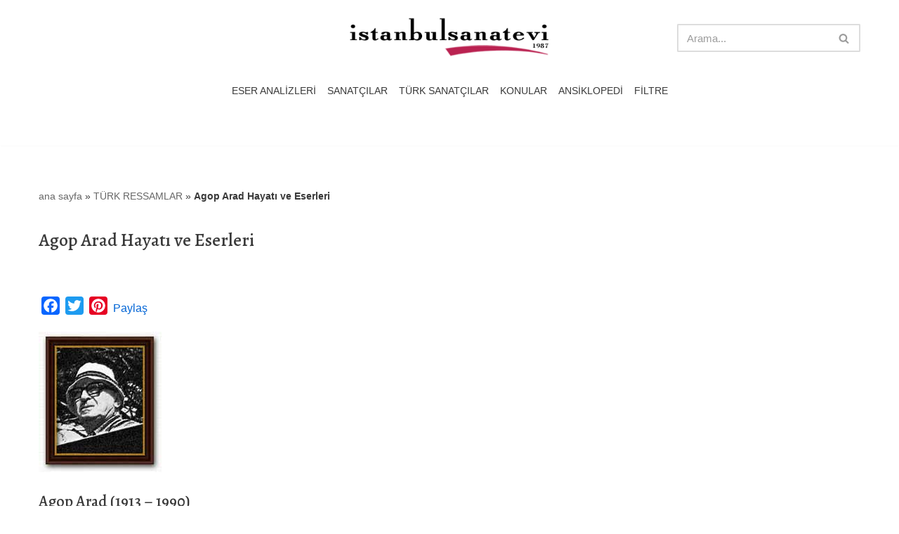

--- FILE ---
content_type: text/html; charset=UTF-8
request_url: https://www.istanbulsanatevi.com/turk-ressamlar/agop-arad-hayati-ve-eserleri/
body_size: 20989
content:
<!DOCTYPE html>
<html lang="tr">

<head>
	
	<meta charset="UTF-8">
	<meta name="viewport" content="width=device-width, initial-scale=1, minimum-scale=1">
	<link rel="profile" href="https://gmpg.org/xfn/11">
		<meta name='robots' content='index, follow, max-image-preview:large, max-snippet:-1, max-video-preview:-1' />

	<!-- This site is optimized with the Yoast SEO plugin v26.6 - https://yoast.com/wordpress/plugins/seo/ -->
	<title>Agop Arad Hayatı ve Eserleri - İstanbul Sanat Evi</title>
	<meta name="description" content="Türk ressam Agop Arad 1913&#039;te Eskişehir&#039;de doğdu. Ailesi İstanbul&#039;a yerleşince bir Fransız kolejinde orta öğrenim gören sanatçı daha sonra" />
	<link rel="canonical" href="https://www.istanbulsanatevi.com/turk-ressamlar/agop-arad-hayati-ve-eserleri/" />
	<meta property="og:locale" content="tr_TR" />
	<meta property="og:type" content="article" />
	<meta property="og:title" content="Agop Arad Hayatı ve Eserleri - İstanbul Sanat Evi" />
	<meta property="og:description" content="Türk ressam Agop Arad 1913&#039;te Eskişehir&#039;de doğdu. Ailesi İstanbul&#039;a yerleşince bir Fransız kolejinde orta öğrenim gören sanatçı daha sonra" />
	<meta property="og:url" content="https://www.istanbulsanatevi.com/turk-ressamlar/agop-arad-hayati-ve-eserleri/" />
	<meta property="og:site_name" content="İstanbul Sanat Evi" />
	<meta property="article:publisher" content="https://www.facebook.com/istanbulsanatevipr/" />
	<meta property="article:published_time" content="2018-05-14T09:48:57+00:00" />
	<meta property="article:modified_time" content="2022-05-13T11:42:20+00:00" />
	<meta property="og:image" content="https://www.istanbulsanatevi.com/wp-content/uploads/2018/05/agop-arad-hayati-ve-eserleri.jpg" />
	<meta property="og:image:width" content="400" />
	<meta property="og:image:height" content="400" />
	<meta property="og:image:type" content="image/jpeg" />
	<meta name="author" content="editor" />
	<meta name="twitter:label1" content="Yazan:" />
	<meta name="twitter:data1" content="editor" />
	<meta name="twitter:label2" content="Tahmini okuma süresi" />
	<meta name="twitter:data2" content="3 dakika" />
	<script type="application/ld+json" class="yoast-schema-graph">{"@context":"https://schema.org","@graph":[{"@type":"Article","@id":"https://www.istanbulsanatevi.com/turk-ressamlar/agop-arad-hayati-ve-eserleri/#article","isPartOf":{"@id":"https://www.istanbulsanatevi.com/turk-ressamlar/agop-arad-hayati-ve-eserleri/"},"author":{"name":"editor","@id":"https://www.istanbulsanatevi.com/#/schema/person/f853ab231a478533d8117212351239cb"},"headline":"Agop Arad Hayatı ve Eserleri","datePublished":"2018-05-14T09:48:57+00:00","dateModified":"2022-05-13T11:42:20+00:00","mainEntityOfPage":{"@id":"https://www.istanbulsanatevi.com/turk-ressamlar/agop-arad-hayati-ve-eserleri/"},"wordCount":517,"publisher":{"@id":"https://www.istanbulsanatevi.com/#organization"},"image":{"@id":"https://www.istanbulsanatevi.com/turk-ressamlar/agop-arad-hayati-ve-eserleri/#primaryimage"},"thumbnailUrl":"https://www.istanbulsanatevi.com/wp-content/uploads/2018/05/agop-arad-hayati-ve-eserleri.jpg","articleSection":["SOYADI / A","TÜRK RESSAMLAR"],"inLanguage":"tr"},{"@type":"WebPage","@id":"https://www.istanbulsanatevi.com/turk-ressamlar/agop-arad-hayati-ve-eserleri/","url":"https://www.istanbulsanatevi.com/turk-ressamlar/agop-arad-hayati-ve-eserleri/","name":"Agop Arad Hayatı ve Eserleri - İstanbul Sanat Evi","isPartOf":{"@id":"https://www.istanbulsanatevi.com/#website"},"primaryImageOfPage":{"@id":"https://www.istanbulsanatevi.com/turk-ressamlar/agop-arad-hayati-ve-eserleri/#primaryimage"},"image":{"@id":"https://www.istanbulsanatevi.com/turk-ressamlar/agop-arad-hayati-ve-eserleri/#primaryimage"},"thumbnailUrl":"https://www.istanbulsanatevi.com/wp-content/uploads/2018/05/agop-arad-hayati-ve-eserleri.jpg","datePublished":"2018-05-14T09:48:57+00:00","dateModified":"2022-05-13T11:42:20+00:00","description":"Türk ressam Agop Arad 1913'te Eskişehir'de doğdu. Ailesi İstanbul'a yerleşince bir Fransız kolejinde orta öğrenim gören sanatçı daha sonra","breadcrumb":{"@id":"https://www.istanbulsanatevi.com/turk-ressamlar/agop-arad-hayati-ve-eserleri/#breadcrumb"},"inLanguage":"tr","potentialAction":[{"@type":"ReadAction","target":["https://www.istanbulsanatevi.com/turk-ressamlar/agop-arad-hayati-ve-eserleri/"]}]},{"@type":"ImageObject","inLanguage":"tr","@id":"https://www.istanbulsanatevi.com/turk-ressamlar/agop-arad-hayati-ve-eserleri/#primaryimage","url":"https://www.istanbulsanatevi.com/wp-content/uploads/2018/05/agop-arad-hayati-ve-eserleri.jpg","contentUrl":"https://www.istanbulsanatevi.com/wp-content/uploads/2018/05/agop-arad-hayati-ve-eserleri.jpg","width":400,"height":400,"caption":"Agop Arad Hayatı ve Eserleri"},{"@type":"BreadcrumbList","@id":"https://www.istanbulsanatevi.com/turk-ressamlar/agop-arad-hayati-ve-eserleri/#breadcrumb","itemListElement":[{"@type":"ListItem","position":1,"name":"ana sayfa","item":"https://www.istanbulsanatevi.com/"},{"@type":"ListItem","position":2,"name":"TÜRK RESSAMLAR","item":"https://www.istanbulsanatevi.com/category/turk-ressamlar/"},{"@type":"ListItem","position":3,"name":"Agop Arad Hayatı ve Eserleri"}]},{"@type":"WebSite","@id":"https://www.istanbulsanatevi.com/#website","url":"https://www.istanbulsanatevi.com/","name":"İstanbul Sanat Evi","description":"Türkiye&#039;nin sanat gündemi ve sanat ansiklopedisi","publisher":{"@id":"https://www.istanbulsanatevi.com/#organization"},"potentialAction":[{"@type":"SearchAction","target":{"@type":"EntryPoint","urlTemplate":"https://www.istanbulsanatevi.com/?s={search_term_string}"},"query-input":{"@type":"PropertyValueSpecification","valueRequired":true,"valueName":"search_term_string"}}],"inLanguage":"tr"},{"@type":"Organization","@id":"https://www.istanbulsanatevi.com/#organization","name":"istanbul sanat evi","url":"https://www.istanbulsanatevi.com/","logo":{"@type":"ImageObject","inLanguage":"tr","@id":"https://www.istanbulsanatevi.com/#/schema/logo/image/","url":"https://www.istanbulsanatevi.com/wp-content/uploads/2018/08/istanbul-sanat-evi-logo-2018-08.png","contentUrl":"https://www.istanbulsanatevi.com/wp-content/uploads/2018/08/istanbul-sanat-evi-logo-2018-08.png","width":600,"height":127,"caption":"istanbul sanat evi"},"image":{"@id":"https://www.istanbulsanatevi.com/#/schema/logo/image/"},"sameAs":["https://www.facebook.com/istanbulsanatevipr/","https://x.com/istanbulsanat","http://istanbulsanatevi","https://tr.pinterest.com/istanbulsanatpr/","https://www.youtube.com/user/istanbulsanatevi/videos"]},{"@type":"Person","@id":"https://www.istanbulsanatevi.com/#/schema/person/f853ab231a478533d8117212351239cb","name":"editor"}]}</script>
	<!-- / Yoast SEO plugin. -->


<link rel='dns-prefetch' href='//static.addtoany.com' />
<link rel='dns-prefetch' href='//fonts.googleapis.com' />
<link rel="alternate" type="application/rss+xml" title="İstanbul Sanat Evi &raquo; akışı" href="https://www.istanbulsanatevi.com/feed/" />
<link rel="alternate" type="application/rss+xml" title="İstanbul Sanat Evi &raquo; yorum akışı" href="https://www.istanbulsanatevi.com/comments/feed/" />
<link rel="alternate" title="oEmbed (JSON)" type="application/json+oembed" href="https://www.istanbulsanatevi.com/wp-json/oembed/1.0/embed?url=https%3A%2F%2Fwww.istanbulsanatevi.com%2Fturk-ressamlar%2Fagop-arad-hayati-ve-eserleri%2F" />
<link rel="alternate" title="oEmbed (XML)" type="text/xml+oembed" href="https://www.istanbulsanatevi.com/wp-json/oembed/1.0/embed?url=https%3A%2F%2Fwww.istanbulsanatevi.com%2Fturk-ressamlar%2Fagop-arad-hayati-ve-eserleri%2F&#038;format=xml" />
<style id='wp-img-auto-sizes-contain-inline-css'>
img:is([sizes=auto i],[sizes^="auto," i]){contain-intrinsic-size:3000px 1500px}
/*# sourceURL=wp-img-auto-sizes-contain-inline-css */
</style>
<link rel='stylesheet' id='pt-cv-public-style-css' href='https://www.istanbulsanatevi.com/wp-content/plugins/content-views-query-and-display-post-page/public/assets/css/cv.css?ver=4.2.1' media='all' />
<style id='wp-emoji-styles-inline-css'>

	img.wp-smiley, img.emoji {
		display: inline !important;
		border: none !important;
		box-shadow: none !important;
		height: 1em !important;
		width: 1em !important;
		margin: 0 0.07em !important;
		vertical-align: -0.1em !important;
		background: none !important;
		padding: 0 !important;
	}
/*# sourceURL=wp-emoji-styles-inline-css */
</style>
<style id='wp-block-library-inline-css'>
:root{--wp-block-synced-color:#7a00df;--wp-block-synced-color--rgb:122,0,223;--wp-bound-block-color:var(--wp-block-synced-color);--wp-editor-canvas-background:#ddd;--wp-admin-theme-color:#007cba;--wp-admin-theme-color--rgb:0,124,186;--wp-admin-theme-color-darker-10:#006ba1;--wp-admin-theme-color-darker-10--rgb:0,107,160.5;--wp-admin-theme-color-darker-20:#005a87;--wp-admin-theme-color-darker-20--rgb:0,90,135;--wp-admin-border-width-focus:2px}@media (min-resolution:192dpi){:root{--wp-admin-border-width-focus:1.5px}}.wp-element-button{cursor:pointer}:root .has-very-light-gray-background-color{background-color:#eee}:root .has-very-dark-gray-background-color{background-color:#313131}:root .has-very-light-gray-color{color:#eee}:root .has-very-dark-gray-color{color:#313131}:root .has-vivid-green-cyan-to-vivid-cyan-blue-gradient-background{background:linear-gradient(135deg,#00d084,#0693e3)}:root .has-purple-crush-gradient-background{background:linear-gradient(135deg,#34e2e4,#4721fb 50%,#ab1dfe)}:root .has-hazy-dawn-gradient-background{background:linear-gradient(135deg,#faaca8,#dad0ec)}:root .has-subdued-olive-gradient-background{background:linear-gradient(135deg,#fafae1,#67a671)}:root .has-atomic-cream-gradient-background{background:linear-gradient(135deg,#fdd79a,#004a59)}:root .has-nightshade-gradient-background{background:linear-gradient(135deg,#330968,#31cdcf)}:root .has-midnight-gradient-background{background:linear-gradient(135deg,#020381,#2874fc)}:root{--wp--preset--font-size--normal:16px;--wp--preset--font-size--huge:42px}.has-regular-font-size{font-size:1em}.has-larger-font-size{font-size:2.625em}.has-normal-font-size{font-size:var(--wp--preset--font-size--normal)}.has-huge-font-size{font-size:var(--wp--preset--font-size--huge)}.has-text-align-center{text-align:center}.has-text-align-left{text-align:left}.has-text-align-right{text-align:right}.has-fit-text{white-space:nowrap!important}#end-resizable-editor-section{display:none}.aligncenter{clear:both}.items-justified-left{justify-content:flex-start}.items-justified-center{justify-content:center}.items-justified-right{justify-content:flex-end}.items-justified-space-between{justify-content:space-between}.screen-reader-text{border:0;clip-path:inset(50%);height:1px;margin:-1px;overflow:hidden;padding:0;position:absolute;width:1px;word-wrap:normal!important}.screen-reader-text:focus{background-color:#ddd;clip-path:none;color:#444;display:block;font-size:1em;height:auto;left:5px;line-height:normal;padding:15px 23px 14px;text-decoration:none;top:5px;width:auto;z-index:100000}html :where(.has-border-color){border-style:solid}html :where([style*=border-top-color]){border-top-style:solid}html :where([style*=border-right-color]){border-right-style:solid}html :where([style*=border-bottom-color]){border-bottom-style:solid}html :where([style*=border-left-color]){border-left-style:solid}html :where([style*=border-width]){border-style:solid}html :where([style*=border-top-width]){border-top-style:solid}html :where([style*=border-right-width]){border-right-style:solid}html :where([style*=border-bottom-width]){border-bottom-style:solid}html :where([style*=border-left-width]){border-left-style:solid}html :where(img[class*=wp-image-]){height:auto;max-width:100%}:where(figure){margin:0 0 1em}html :where(.is-position-sticky){--wp-admin--admin-bar--position-offset:var(--wp-admin--admin-bar--height,0px)}@media screen and (max-width:600px){html :where(.is-position-sticky){--wp-admin--admin-bar--position-offset:0px}}

/*# sourceURL=wp-block-library-inline-css */
</style><style id='wp-block-heading-inline-css'>
h1:where(.wp-block-heading).has-background,h2:where(.wp-block-heading).has-background,h3:where(.wp-block-heading).has-background,h4:where(.wp-block-heading).has-background,h5:where(.wp-block-heading).has-background,h6:where(.wp-block-heading).has-background{padding:1.25em 2.375em}h1.has-text-align-left[style*=writing-mode]:where([style*=vertical-lr]),h1.has-text-align-right[style*=writing-mode]:where([style*=vertical-rl]),h2.has-text-align-left[style*=writing-mode]:where([style*=vertical-lr]),h2.has-text-align-right[style*=writing-mode]:where([style*=vertical-rl]),h3.has-text-align-left[style*=writing-mode]:where([style*=vertical-lr]),h3.has-text-align-right[style*=writing-mode]:where([style*=vertical-rl]),h4.has-text-align-left[style*=writing-mode]:where([style*=vertical-lr]),h4.has-text-align-right[style*=writing-mode]:where([style*=vertical-rl]),h5.has-text-align-left[style*=writing-mode]:where([style*=vertical-lr]),h5.has-text-align-right[style*=writing-mode]:where([style*=vertical-rl]),h6.has-text-align-left[style*=writing-mode]:where([style*=vertical-lr]),h6.has-text-align-right[style*=writing-mode]:where([style*=vertical-rl]){rotate:180deg}
/*# sourceURL=https://www.istanbulsanatevi.com/wp-includes/blocks/heading/style.min.css */
</style>
<style id='wp-block-image-inline-css'>
.wp-block-image>a,.wp-block-image>figure>a{display:inline-block}.wp-block-image img{box-sizing:border-box;height:auto;max-width:100%;vertical-align:bottom}@media not (prefers-reduced-motion){.wp-block-image img.hide{visibility:hidden}.wp-block-image img.show{animation:show-content-image .4s}}.wp-block-image[style*=border-radius] img,.wp-block-image[style*=border-radius]>a{border-radius:inherit}.wp-block-image.has-custom-border img{box-sizing:border-box}.wp-block-image.aligncenter{text-align:center}.wp-block-image.alignfull>a,.wp-block-image.alignwide>a{width:100%}.wp-block-image.alignfull img,.wp-block-image.alignwide img{height:auto;width:100%}.wp-block-image .aligncenter,.wp-block-image .alignleft,.wp-block-image .alignright,.wp-block-image.aligncenter,.wp-block-image.alignleft,.wp-block-image.alignright{display:table}.wp-block-image .aligncenter>figcaption,.wp-block-image .alignleft>figcaption,.wp-block-image .alignright>figcaption,.wp-block-image.aligncenter>figcaption,.wp-block-image.alignleft>figcaption,.wp-block-image.alignright>figcaption{caption-side:bottom;display:table-caption}.wp-block-image .alignleft{float:left;margin:.5em 1em .5em 0}.wp-block-image .alignright{float:right;margin:.5em 0 .5em 1em}.wp-block-image .aligncenter{margin-left:auto;margin-right:auto}.wp-block-image :where(figcaption){margin-bottom:1em;margin-top:.5em}.wp-block-image.is-style-circle-mask img{border-radius:9999px}@supports ((-webkit-mask-image:none) or (mask-image:none)) or (-webkit-mask-image:none){.wp-block-image.is-style-circle-mask img{border-radius:0;-webkit-mask-image:url('data:image/svg+xml;utf8,<svg viewBox="0 0 100 100" xmlns="http://www.w3.org/2000/svg"><circle cx="50" cy="50" r="50"/></svg>');mask-image:url('data:image/svg+xml;utf8,<svg viewBox="0 0 100 100" xmlns="http://www.w3.org/2000/svg"><circle cx="50" cy="50" r="50"/></svg>');mask-mode:alpha;-webkit-mask-position:center;mask-position:center;-webkit-mask-repeat:no-repeat;mask-repeat:no-repeat;-webkit-mask-size:contain;mask-size:contain}}:root :where(.wp-block-image.is-style-rounded img,.wp-block-image .is-style-rounded img){border-radius:9999px}.wp-block-image figure{margin:0}.wp-lightbox-container{display:flex;flex-direction:column;position:relative}.wp-lightbox-container img{cursor:zoom-in}.wp-lightbox-container img:hover+button{opacity:1}.wp-lightbox-container button{align-items:center;backdrop-filter:blur(16px) saturate(180%);background-color:#5a5a5a40;border:none;border-radius:4px;cursor:zoom-in;display:flex;height:20px;justify-content:center;opacity:0;padding:0;position:absolute;right:16px;text-align:center;top:16px;width:20px;z-index:100}@media not (prefers-reduced-motion){.wp-lightbox-container button{transition:opacity .2s ease}}.wp-lightbox-container button:focus-visible{outline:3px auto #5a5a5a40;outline:3px auto -webkit-focus-ring-color;outline-offset:3px}.wp-lightbox-container button:hover{cursor:pointer;opacity:1}.wp-lightbox-container button:focus{opacity:1}.wp-lightbox-container button:focus,.wp-lightbox-container button:hover,.wp-lightbox-container button:not(:hover):not(:active):not(.has-background){background-color:#5a5a5a40;border:none}.wp-lightbox-overlay{box-sizing:border-box;cursor:zoom-out;height:100vh;left:0;overflow:hidden;position:fixed;top:0;visibility:hidden;width:100%;z-index:100000}.wp-lightbox-overlay .close-button{align-items:center;cursor:pointer;display:flex;justify-content:center;min-height:40px;min-width:40px;padding:0;position:absolute;right:calc(env(safe-area-inset-right) + 16px);top:calc(env(safe-area-inset-top) + 16px);z-index:5000000}.wp-lightbox-overlay .close-button:focus,.wp-lightbox-overlay .close-button:hover,.wp-lightbox-overlay .close-button:not(:hover):not(:active):not(.has-background){background:none;border:none}.wp-lightbox-overlay .lightbox-image-container{height:var(--wp--lightbox-container-height);left:50%;overflow:hidden;position:absolute;top:50%;transform:translate(-50%,-50%);transform-origin:top left;width:var(--wp--lightbox-container-width);z-index:9999999999}.wp-lightbox-overlay .wp-block-image{align-items:center;box-sizing:border-box;display:flex;height:100%;justify-content:center;margin:0;position:relative;transform-origin:0 0;width:100%;z-index:3000000}.wp-lightbox-overlay .wp-block-image img{height:var(--wp--lightbox-image-height);min-height:var(--wp--lightbox-image-height);min-width:var(--wp--lightbox-image-width);width:var(--wp--lightbox-image-width)}.wp-lightbox-overlay .wp-block-image figcaption{display:none}.wp-lightbox-overlay button{background:none;border:none}.wp-lightbox-overlay .scrim{background-color:#fff;height:100%;opacity:.9;position:absolute;width:100%;z-index:2000000}.wp-lightbox-overlay.active{visibility:visible}@media not (prefers-reduced-motion){.wp-lightbox-overlay.active{animation:turn-on-visibility .25s both}.wp-lightbox-overlay.active img{animation:turn-on-visibility .35s both}.wp-lightbox-overlay.show-closing-animation:not(.active){animation:turn-off-visibility .35s both}.wp-lightbox-overlay.show-closing-animation:not(.active) img{animation:turn-off-visibility .25s both}.wp-lightbox-overlay.zoom.active{animation:none;opacity:1;visibility:visible}.wp-lightbox-overlay.zoom.active .lightbox-image-container{animation:lightbox-zoom-in .4s}.wp-lightbox-overlay.zoom.active .lightbox-image-container img{animation:none}.wp-lightbox-overlay.zoom.active .scrim{animation:turn-on-visibility .4s forwards}.wp-lightbox-overlay.zoom.show-closing-animation:not(.active){animation:none}.wp-lightbox-overlay.zoom.show-closing-animation:not(.active) .lightbox-image-container{animation:lightbox-zoom-out .4s}.wp-lightbox-overlay.zoom.show-closing-animation:not(.active) .lightbox-image-container img{animation:none}.wp-lightbox-overlay.zoom.show-closing-animation:not(.active) .scrim{animation:turn-off-visibility .4s forwards}}@keyframes show-content-image{0%{visibility:hidden}99%{visibility:hidden}to{visibility:visible}}@keyframes turn-on-visibility{0%{opacity:0}to{opacity:1}}@keyframes turn-off-visibility{0%{opacity:1;visibility:visible}99%{opacity:0;visibility:visible}to{opacity:0;visibility:hidden}}@keyframes lightbox-zoom-in{0%{transform:translate(calc((-100vw + var(--wp--lightbox-scrollbar-width))/2 + var(--wp--lightbox-initial-left-position)),calc(-50vh + var(--wp--lightbox-initial-top-position))) scale(var(--wp--lightbox-scale))}to{transform:translate(-50%,-50%) scale(1)}}@keyframes lightbox-zoom-out{0%{transform:translate(-50%,-50%) scale(1);visibility:visible}99%{visibility:visible}to{transform:translate(calc((-100vw + var(--wp--lightbox-scrollbar-width))/2 + var(--wp--lightbox-initial-left-position)),calc(-50vh + var(--wp--lightbox-initial-top-position))) scale(var(--wp--lightbox-scale));visibility:hidden}}
/*# sourceURL=https://www.istanbulsanatevi.com/wp-includes/blocks/image/style.min.css */
</style>
<style id='wp-block-columns-inline-css'>
.wp-block-columns{box-sizing:border-box;display:flex;flex-wrap:wrap!important}@media (min-width:782px){.wp-block-columns{flex-wrap:nowrap!important}}.wp-block-columns{align-items:normal!important}.wp-block-columns.are-vertically-aligned-top{align-items:flex-start}.wp-block-columns.are-vertically-aligned-center{align-items:center}.wp-block-columns.are-vertically-aligned-bottom{align-items:flex-end}@media (max-width:781px){.wp-block-columns:not(.is-not-stacked-on-mobile)>.wp-block-column{flex-basis:100%!important}}@media (min-width:782px){.wp-block-columns:not(.is-not-stacked-on-mobile)>.wp-block-column{flex-basis:0;flex-grow:1}.wp-block-columns:not(.is-not-stacked-on-mobile)>.wp-block-column[style*=flex-basis]{flex-grow:0}}.wp-block-columns.is-not-stacked-on-mobile{flex-wrap:nowrap!important}.wp-block-columns.is-not-stacked-on-mobile>.wp-block-column{flex-basis:0;flex-grow:1}.wp-block-columns.is-not-stacked-on-mobile>.wp-block-column[style*=flex-basis]{flex-grow:0}:where(.wp-block-columns){margin-bottom:1.75em}:where(.wp-block-columns.has-background){padding:1.25em 2.375em}.wp-block-column{flex-grow:1;min-width:0;overflow-wrap:break-word;word-break:break-word}.wp-block-column.is-vertically-aligned-top{align-self:flex-start}.wp-block-column.is-vertically-aligned-center{align-self:center}.wp-block-column.is-vertically-aligned-bottom{align-self:flex-end}.wp-block-column.is-vertically-aligned-stretch{align-self:stretch}.wp-block-column.is-vertically-aligned-bottom,.wp-block-column.is-vertically-aligned-center,.wp-block-column.is-vertically-aligned-top{width:100%}
/*# sourceURL=https://www.istanbulsanatevi.com/wp-includes/blocks/columns/style.min.css */
</style>
<style id='wp-block-paragraph-inline-css'>
.is-small-text{font-size:.875em}.is-regular-text{font-size:1em}.is-large-text{font-size:2.25em}.is-larger-text{font-size:3em}.has-drop-cap:not(:focus):first-letter{float:left;font-size:8.4em;font-style:normal;font-weight:100;line-height:.68;margin:.05em .1em 0 0;text-transform:uppercase}body.rtl .has-drop-cap:not(:focus):first-letter{float:none;margin-left:.1em}p.has-drop-cap.has-background{overflow:hidden}:root :where(p.has-background){padding:1.25em 2.375em}:where(p.has-text-color:not(.has-link-color)) a{color:inherit}p.has-text-align-left[style*="writing-mode:vertical-lr"],p.has-text-align-right[style*="writing-mode:vertical-rl"]{rotate:180deg}
/*# sourceURL=https://www.istanbulsanatevi.com/wp-includes/blocks/paragraph/style.min.css */
</style>
<style id='wp-block-separator-inline-css'>
@charset "UTF-8";.wp-block-separator{border:none;border-top:2px solid}:root :where(.wp-block-separator.is-style-dots){height:auto;line-height:1;text-align:center}:root :where(.wp-block-separator.is-style-dots):before{color:currentColor;content:"···";font-family:serif;font-size:1.5em;letter-spacing:2em;padding-left:2em}.wp-block-separator.is-style-dots{background:none!important;border:none!important}
/*# sourceURL=https://www.istanbulsanatevi.com/wp-includes/blocks/separator/style.min.css */
</style>
<style id='global-styles-inline-css'>
:root{--wp--preset--aspect-ratio--square: 1;--wp--preset--aspect-ratio--4-3: 4/3;--wp--preset--aspect-ratio--3-4: 3/4;--wp--preset--aspect-ratio--3-2: 3/2;--wp--preset--aspect-ratio--2-3: 2/3;--wp--preset--aspect-ratio--16-9: 16/9;--wp--preset--aspect-ratio--9-16: 9/16;--wp--preset--color--black: #000000;--wp--preset--color--cyan-bluish-gray: #abb8c3;--wp--preset--color--white: #ffffff;--wp--preset--color--pale-pink: #f78da7;--wp--preset--color--vivid-red: #cf2e2e;--wp--preset--color--luminous-vivid-orange: #ff6900;--wp--preset--color--luminous-vivid-amber: #fcb900;--wp--preset--color--light-green-cyan: #7bdcb5;--wp--preset--color--vivid-green-cyan: #00d084;--wp--preset--color--pale-cyan-blue: #8ed1fc;--wp--preset--color--vivid-cyan-blue: #0693e3;--wp--preset--color--vivid-purple: #9b51e0;--wp--preset--color--neve-link-color: var(--nv-primary-accent);--wp--preset--color--neve-link-hover-color: var(--nv-secondary-accent);--wp--preset--color--nv-site-bg: var(--nv-site-bg);--wp--preset--color--nv-light-bg: var(--nv-light-bg);--wp--preset--color--nv-dark-bg: var(--nv-dark-bg);--wp--preset--color--neve-text-color: var(--nv-text-color);--wp--preset--color--nv-text-dark-bg: var(--nv-text-dark-bg);--wp--preset--color--nv-c-1: var(--nv-c-1);--wp--preset--color--nv-c-2: var(--nv-c-2);--wp--preset--gradient--vivid-cyan-blue-to-vivid-purple: linear-gradient(135deg,rgb(6,147,227) 0%,rgb(155,81,224) 100%);--wp--preset--gradient--light-green-cyan-to-vivid-green-cyan: linear-gradient(135deg,rgb(122,220,180) 0%,rgb(0,208,130) 100%);--wp--preset--gradient--luminous-vivid-amber-to-luminous-vivid-orange: linear-gradient(135deg,rgb(252,185,0) 0%,rgb(255,105,0) 100%);--wp--preset--gradient--luminous-vivid-orange-to-vivid-red: linear-gradient(135deg,rgb(255,105,0) 0%,rgb(207,46,46) 100%);--wp--preset--gradient--very-light-gray-to-cyan-bluish-gray: linear-gradient(135deg,rgb(238,238,238) 0%,rgb(169,184,195) 100%);--wp--preset--gradient--cool-to-warm-spectrum: linear-gradient(135deg,rgb(74,234,220) 0%,rgb(151,120,209) 20%,rgb(207,42,186) 40%,rgb(238,44,130) 60%,rgb(251,105,98) 80%,rgb(254,248,76) 100%);--wp--preset--gradient--blush-light-purple: linear-gradient(135deg,rgb(255,206,236) 0%,rgb(152,150,240) 100%);--wp--preset--gradient--blush-bordeaux: linear-gradient(135deg,rgb(254,205,165) 0%,rgb(254,45,45) 50%,rgb(107,0,62) 100%);--wp--preset--gradient--luminous-dusk: linear-gradient(135deg,rgb(255,203,112) 0%,rgb(199,81,192) 50%,rgb(65,88,208) 100%);--wp--preset--gradient--pale-ocean: linear-gradient(135deg,rgb(255,245,203) 0%,rgb(182,227,212) 50%,rgb(51,167,181) 100%);--wp--preset--gradient--electric-grass: linear-gradient(135deg,rgb(202,248,128) 0%,rgb(113,206,126) 100%);--wp--preset--gradient--midnight: linear-gradient(135deg,rgb(2,3,129) 0%,rgb(40,116,252) 100%);--wp--preset--font-size--small: 13px;--wp--preset--font-size--medium: 20px;--wp--preset--font-size--large: 36px;--wp--preset--font-size--x-large: 42px;--wp--preset--spacing--20: 0.44rem;--wp--preset--spacing--30: 0.67rem;--wp--preset--spacing--40: 1rem;--wp--preset--spacing--50: 1.5rem;--wp--preset--spacing--60: 2.25rem;--wp--preset--spacing--70: 3.38rem;--wp--preset--spacing--80: 5.06rem;--wp--preset--shadow--natural: 6px 6px 9px rgba(0, 0, 0, 0.2);--wp--preset--shadow--deep: 12px 12px 50px rgba(0, 0, 0, 0.4);--wp--preset--shadow--sharp: 6px 6px 0px rgba(0, 0, 0, 0.2);--wp--preset--shadow--outlined: 6px 6px 0px -3px rgb(255, 255, 255), 6px 6px rgb(0, 0, 0);--wp--preset--shadow--crisp: 6px 6px 0px rgb(0, 0, 0);}:where(.is-layout-flex){gap: 0.5em;}:where(.is-layout-grid){gap: 0.5em;}body .is-layout-flex{display: flex;}.is-layout-flex{flex-wrap: wrap;align-items: center;}.is-layout-flex > :is(*, div){margin: 0;}body .is-layout-grid{display: grid;}.is-layout-grid > :is(*, div){margin: 0;}:where(.wp-block-columns.is-layout-flex){gap: 2em;}:where(.wp-block-columns.is-layout-grid){gap: 2em;}:where(.wp-block-post-template.is-layout-flex){gap: 1.25em;}:where(.wp-block-post-template.is-layout-grid){gap: 1.25em;}.has-black-color{color: var(--wp--preset--color--black) !important;}.has-cyan-bluish-gray-color{color: var(--wp--preset--color--cyan-bluish-gray) !important;}.has-white-color{color: var(--wp--preset--color--white) !important;}.has-pale-pink-color{color: var(--wp--preset--color--pale-pink) !important;}.has-vivid-red-color{color: var(--wp--preset--color--vivid-red) !important;}.has-luminous-vivid-orange-color{color: var(--wp--preset--color--luminous-vivid-orange) !important;}.has-luminous-vivid-amber-color{color: var(--wp--preset--color--luminous-vivid-amber) !important;}.has-light-green-cyan-color{color: var(--wp--preset--color--light-green-cyan) !important;}.has-vivid-green-cyan-color{color: var(--wp--preset--color--vivid-green-cyan) !important;}.has-pale-cyan-blue-color{color: var(--wp--preset--color--pale-cyan-blue) !important;}.has-vivid-cyan-blue-color{color: var(--wp--preset--color--vivid-cyan-blue) !important;}.has-vivid-purple-color{color: var(--wp--preset--color--vivid-purple) !important;}.has-neve-link-color-color{color: var(--wp--preset--color--neve-link-color) !important;}.has-neve-link-hover-color-color{color: var(--wp--preset--color--neve-link-hover-color) !important;}.has-nv-site-bg-color{color: var(--wp--preset--color--nv-site-bg) !important;}.has-nv-light-bg-color{color: var(--wp--preset--color--nv-light-bg) !important;}.has-nv-dark-bg-color{color: var(--wp--preset--color--nv-dark-bg) !important;}.has-neve-text-color-color{color: var(--wp--preset--color--neve-text-color) !important;}.has-nv-text-dark-bg-color{color: var(--wp--preset--color--nv-text-dark-bg) !important;}.has-nv-c-1-color{color: var(--wp--preset--color--nv-c-1) !important;}.has-nv-c-2-color{color: var(--wp--preset--color--nv-c-2) !important;}.has-black-background-color{background-color: var(--wp--preset--color--black) !important;}.has-cyan-bluish-gray-background-color{background-color: var(--wp--preset--color--cyan-bluish-gray) !important;}.has-white-background-color{background-color: var(--wp--preset--color--white) !important;}.has-pale-pink-background-color{background-color: var(--wp--preset--color--pale-pink) !important;}.has-vivid-red-background-color{background-color: var(--wp--preset--color--vivid-red) !important;}.has-luminous-vivid-orange-background-color{background-color: var(--wp--preset--color--luminous-vivid-orange) !important;}.has-luminous-vivid-amber-background-color{background-color: var(--wp--preset--color--luminous-vivid-amber) !important;}.has-light-green-cyan-background-color{background-color: var(--wp--preset--color--light-green-cyan) !important;}.has-vivid-green-cyan-background-color{background-color: var(--wp--preset--color--vivid-green-cyan) !important;}.has-pale-cyan-blue-background-color{background-color: var(--wp--preset--color--pale-cyan-blue) !important;}.has-vivid-cyan-blue-background-color{background-color: var(--wp--preset--color--vivid-cyan-blue) !important;}.has-vivid-purple-background-color{background-color: var(--wp--preset--color--vivid-purple) !important;}.has-neve-link-color-background-color{background-color: var(--wp--preset--color--neve-link-color) !important;}.has-neve-link-hover-color-background-color{background-color: var(--wp--preset--color--neve-link-hover-color) !important;}.has-nv-site-bg-background-color{background-color: var(--wp--preset--color--nv-site-bg) !important;}.has-nv-light-bg-background-color{background-color: var(--wp--preset--color--nv-light-bg) !important;}.has-nv-dark-bg-background-color{background-color: var(--wp--preset--color--nv-dark-bg) !important;}.has-neve-text-color-background-color{background-color: var(--wp--preset--color--neve-text-color) !important;}.has-nv-text-dark-bg-background-color{background-color: var(--wp--preset--color--nv-text-dark-bg) !important;}.has-nv-c-1-background-color{background-color: var(--wp--preset--color--nv-c-1) !important;}.has-nv-c-2-background-color{background-color: var(--wp--preset--color--nv-c-2) !important;}.has-black-border-color{border-color: var(--wp--preset--color--black) !important;}.has-cyan-bluish-gray-border-color{border-color: var(--wp--preset--color--cyan-bluish-gray) !important;}.has-white-border-color{border-color: var(--wp--preset--color--white) !important;}.has-pale-pink-border-color{border-color: var(--wp--preset--color--pale-pink) !important;}.has-vivid-red-border-color{border-color: var(--wp--preset--color--vivid-red) !important;}.has-luminous-vivid-orange-border-color{border-color: var(--wp--preset--color--luminous-vivid-orange) !important;}.has-luminous-vivid-amber-border-color{border-color: var(--wp--preset--color--luminous-vivid-amber) !important;}.has-light-green-cyan-border-color{border-color: var(--wp--preset--color--light-green-cyan) !important;}.has-vivid-green-cyan-border-color{border-color: var(--wp--preset--color--vivid-green-cyan) !important;}.has-pale-cyan-blue-border-color{border-color: var(--wp--preset--color--pale-cyan-blue) !important;}.has-vivid-cyan-blue-border-color{border-color: var(--wp--preset--color--vivid-cyan-blue) !important;}.has-vivid-purple-border-color{border-color: var(--wp--preset--color--vivid-purple) !important;}.has-neve-link-color-border-color{border-color: var(--wp--preset--color--neve-link-color) !important;}.has-neve-link-hover-color-border-color{border-color: var(--wp--preset--color--neve-link-hover-color) !important;}.has-nv-site-bg-border-color{border-color: var(--wp--preset--color--nv-site-bg) !important;}.has-nv-light-bg-border-color{border-color: var(--wp--preset--color--nv-light-bg) !important;}.has-nv-dark-bg-border-color{border-color: var(--wp--preset--color--nv-dark-bg) !important;}.has-neve-text-color-border-color{border-color: var(--wp--preset--color--neve-text-color) !important;}.has-nv-text-dark-bg-border-color{border-color: var(--wp--preset--color--nv-text-dark-bg) !important;}.has-nv-c-1-border-color{border-color: var(--wp--preset--color--nv-c-1) !important;}.has-nv-c-2-border-color{border-color: var(--wp--preset--color--nv-c-2) !important;}.has-vivid-cyan-blue-to-vivid-purple-gradient-background{background: var(--wp--preset--gradient--vivid-cyan-blue-to-vivid-purple) !important;}.has-light-green-cyan-to-vivid-green-cyan-gradient-background{background: var(--wp--preset--gradient--light-green-cyan-to-vivid-green-cyan) !important;}.has-luminous-vivid-amber-to-luminous-vivid-orange-gradient-background{background: var(--wp--preset--gradient--luminous-vivid-amber-to-luminous-vivid-orange) !important;}.has-luminous-vivid-orange-to-vivid-red-gradient-background{background: var(--wp--preset--gradient--luminous-vivid-orange-to-vivid-red) !important;}.has-very-light-gray-to-cyan-bluish-gray-gradient-background{background: var(--wp--preset--gradient--very-light-gray-to-cyan-bluish-gray) !important;}.has-cool-to-warm-spectrum-gradient-background{background: var(--wp--preset--gradient--cool-to-warm-spectrum) !important;}.has-blush-light-purple-gradient-background{background: var(--wp--preset--gradient--blush-light-purple) !important;}.has-blush-bordeaux-gradient-background{background: var(--wp--preset--gradient--blush-bordeaux) !important;}.has-luminous-dusk-gradient-background{background: var(--wp--preset--gradient--luminous-dusk) !important;}.has-pale-ocean-gradient-background{background: var(--wp--preset--gradient--pale-ocean) !important;}.has-electric-grass-gradient-background{background: var(--wp--preset--gradient--electric-grass) !important;}.has-midnight-gradient-background{background: var(--wp--preset--gradient--midnight) !important;}.has-small-font-size{font-size: var(--wp--preset--font-size--small) !important;}.has-medium-font-size{font-size: var(--wp--preset--font-size--medium) !important;}.has-large-font-size{font-size: var(--wp--preset--font-size--large) !important;}.has-x-large-font-size{font-size: var(--wp--preset--font-size--x-large) !important;}
:where(.wp-block-columns.is-layout-flex){gap: 2em;}:where(.wp-block-columns.is-layout-grid){gap: 2em;}
/*# sourceURL=global-styles-inline-css */
</style>
<style id='core-block-supports-inline-css'>
.wp-container-core-columns-is-layout-9d6595d7{flex-wrap:nowrap;}
/*# sourceURL=core-block-supports-inline-css */
</style>

<style id='classic-theme-styles-inline-css'>
/*! This file is auto-generated */
.wp-block-button__link{color:#fff;background-color:#32373c;border-radius:9999px;box-shadow:none;text-decoration:none;padding:calc(.667em + 2px) calc(1.333em + 2px);font-size:1.125em}.wp-block-file__button{background:#32373c;color:#fff;text-decoration:none}
/*# sourceURL=/wp-includes/css/classic-themes.min.css */
</style>
<link rel='stylesheet' id='contact-form-7-css' href='https://www.istanbulsanatevi.com/wp-content/plugins/contact-form-7/includes/css/styles.css?ver=6.1.4' media='all' />
<link rel='stylesheet' id='df-shortcodes-style-css' href='https://www.istanbulsanatevi.com/wp-content/plugins/df-shortcodes/css/shortcodes.css?ver=25042014' media='all' />
<link rel='stylesheet' id='responsive-lightbox-magnific-css' href='https://www.istanbulsanatevi.com/wp-content/plugins/responsive-lightbox/assets/magnific/magnific-popup.min.css?ver=1.2.0' media='all' />
<link rel='stylesheet' id='neve-style-css' href='https://www.istanbulsanatevi.com/wp-content/themes/neve/style-main-new.min.css?ver=4.2.2' media='all' />
<style id='neve-style-inline-css'>
.is-menu-sidebar .header-menu-sidebar { visibility: visible; }.is-menu-sidebar.menu_sidebar_slide_left .header-menu-sidebar { transform: translate3d(0, 0, 0); left: 0; }.is-menu-sidebar.menu_sidebar_slide_right .header-menu-sidebar { transform: translate3d(0, 0, 0); right: 0; }.is-menu-sidebar.menu_sidebar_pull_right .header-menu-sidebar, .is-menu-sidebar.menu_sidebar_pull_left .header-menu-sidebar { transform: translateX(0); }.is-menu-sidebar.menu_sidebar_dropdown .header-menu-sidebar { height: auto; }.is-menu-sidebar.menu_sidebar_dropdown .header-menu-sidebar-inner { max-height: 400px; padding: 20px 0; }.is-menu-sidebar.menu_sidebar_full_canvas .header-menu-sidebar { opacity: 1; }.header-menu-sidebar .menu-item-nav-search:not(.floating) { pointer-events: none; }.header-menu-sidebar .menu-item-nav-search .is-menu-sidebar { pointer-events: unset; }@media screen and (max-width: 960px) { .builder-item.cr .item--inner { --textalign: center; --justify: center; } }
.nv-meta-list li.meta:not(:last-child):after { content:"/" }.nv-meta-list .no-mobile{
			display:none;
		}.nv-meta-list li.last::after{
			content: ""!important;
		}@media (min-width: 769px) {
			.nv-meta-list .no-mobile {
				display: inline-block;
			}
			.nv-meta-list li.last:not(:last-child)::after {
		 		content: "/" !important;
			}
		}
 :root{ --container: 748px;--postwidth:100%; --primarybtnbg: #bf1548; --primarybtnhoverbg: #0366d6; --primarybtncolor: #ffffff; --secondarybtncolor: var(--nv-primary-accent); --primarybtnhovercolor: #ffffff; --secondarybtnhovercolor: var(--nv-primary-accent);--primarybtnborderradius:3px;--secondarybtnborderradius:3px;--secondarybtnborderwidth:3px;--btnpadding:13px 15px;--primarybtnpadding:13px 15px;--secondarybtnpadding:calc(13px - 3px) calc(15px - 3px); --bodyfontfamily: "MS Sans Serif",Geneva,sans-serif; --bodyfontsize: 15px; --bodylineheight: 1.6em; --bodyletterspacing: 0px; --bodyfontweight: 400; --bodytexttransform: none; --headingsfontfamily: Alegreya; --h1fontsize: 1.5em; --h1fontweight: 500; --h1lineheight: 1.6em; --h1letterspacing: 0px; --h1texttransform: none; --h2fontsize: 1.3em; --h2fontweight: 500; --h2lineheight: 1.6em; --h2letterspacing: 0px; --h2texttransform: none; --h3fontsize: 1.1em; --h3fontweight: 500; --h3lineheight: 1.6em; --h3letterspacing: 0px; --h3texttransform: none; --h4fontsize: 1em; --h4fontweight: 500; --h4lineheight: 1.6em; --h4letterspacing: 0px; --h4texttransform: none; --h5fontsize: 0.75em; --h5fontweight: 500; --h5lineheight: 1.6em; --h5letterspacing: 0px; --h5texttransform: none; --h6fontsize: 0.75em; --h6fontweight: 400; --h6lineheight: 1.6em; --h6letterspacing: 0px; --h6texttransform: none;--formfieldborderwidth:2px;--formfieldborderradius:3px; --formfieldbgcolor: var(--nv-site-bg); --formfieldbordercolor: #dddddd; --formfieldcolor: var(--nv-text-color);--formfieldpadding:10px 12px; } .nv-index-posts{ --borderradius:0px; } .has-neve-button-color-color{ color: #bf1548!important; } .has-neve-button-color-background-color{ background-color: #bf1548!important; } .single-post-container .alignfull > [class*="__inner-container"], .single-post-container .alignwide > [class*="__inner-container"]{ max-width:718px } .nv-meta-list{ --avatarsize: 20px; } .single .nv-meta-list{ --avatarsize: 20px; } .blog .blog-entry-title, .archive .blog-entry-title{ --fontweight: none; } .nv-post-cover{ --height: 250px;--padding:40px 15px;--justify: flex-start; --textalign: left; --valign: center; } .nv-post-cover .nv-title-meta-wrap, .nv-page-title-wrap, .entry-header{ --textalign: left; } .nv-is-boxed.nv-title-meta-wrap{ --padding:40px 15px; --bgcolor: var(--nv-dark-bg); } .nv-overlay{ --opacity: 50; --blendmode: normal; } .nv-is-boxed.nv-comments-wrap{ --padding:20px; } .nv-is-boxed.comment-respond{ --padding:20px; } .single:not(.single-product), .page{ --c-vspace:0 0 0 0;; } .scroll-to-top{ --color: var(--nv-text-dark-bg);--padding:8px 10px; --borderradius: 3px; --bgcolor: var(--nv-primary-accent); --hovercolor: var(--nv-text-dark-bg); --hoverbgcolor: var(--nv-primary-accent);--size:16px; } .global-styled{ --bgcolor: var(--nv-site-bg); } .header-top{ --rowbcolor: var(--nv-light-bg); --color: var(--nv-text-color); --bgcolor: var(--nv-site-bg); } .header-main{ --rowbcolor: var(--nv-light-bg); --color: var(--nv-text-color); --bgcolor: var(--nv-site-bg); } .header-bottom{ --rowbcolor: var(--nv-light-bg); --color: var(--nv-text-color); --bgcolor: var(--nv-site-bg); } .builder-item--logo{ --maxwidth: 180px; --fs: 24px;--padding:10px 0;--margin:0; --textalign: left;--justify: flex-start; } .builder-item--primary-menu{ --hovercolor: var(--nv-secondary-accent); --hovertextcolor: var(--nv-text-color); --activecolor: var(--nv-primary-accent); --spacing: 20px; --height: 25px;--padding:0;--margin:0; --fontsize: 14px; --lineheight: 1.6em; --letterspacing: 0px; --fontweight: 500; --texttransform: none; --iconsize: 14px; } .hfg-is-group.has-primary-menu .inherit-ff{ --inheritedfw: 500; } .builder-item--custom_html{ --padding:0;--margin:0; --fontsize: 1em; --lineheight: 1.6; --letterspacing: 0px; --fontweight: 500; --texttransform: none; --iconsize: 1em; --textalign: left;--justify: flex-start; } .builder-item--header_search{ --height: 40px;--formfieldborderwidth:2px;--formfieldborderradius:2px;--padding:0;--margin:0; } .footer-top-inner .row{ grid-template-columns:1fr; --valign: flex-start; } .footer-top{ --rowbcolor: var(--nv-light-bg); --color: var(--nv-text-color); --bgcolor: var(--nv-site-bg); } .footer-main-inner .row{ grid-template-columns:1fr 1fr 1fr; --valign: flex-start; } .footer-main{ --rowbcolor: var(--nv-light-bg); --color: var(--nv-text-color); --bgcolor: var(--nv-site-bg); } .footer-bottom-inner .row{ grid-template-columns:1fr; --valign: flex-start; } .footer-bottom{ --rowbcolor: var(--nv-light-bg); --color: #f7f7f7; } @media(min-width: 576px){ :root{ --container: 992px;--postwidth:50%;--btnpadding:13px 15px;--primarybtnpadding:13px 15px;--secondarybtnpadding:calc(13px - 3px) calc(15px - 3px); --bodyfontsize: 16px; --bodylineheight: 1.6em; --bodyletterspacing: 0px; --h1fontsize: 1.5em; --h1lineheight: 1.6em; --h1letterspacing: 0px; --h2fontsize: 1.3em; --h2lineheight: 1.6em; --h2letterspacing: 0px; --h3fontsize: 1.1em; --h3lineheight: 1.6em; --h3letterspacing: 0px; --h4fontsize: 1em; --h4lineheight: 1.6em; --h4letterspacing: 0px; --h5fontsize: 0.75em; --h5lineheight: 1.6em; --h5letterspacing: 0px; --h6fontsize: 0.75em; --h6lineheight: 1.6em; --h6letterspacing: 0px; } .single-post-container .alignfull > [class*="__inner-container"], .single-post-container .alignwide > [class*="__inner-container"]{ max-width:962px } .nv-meta-list{ --avatarsize: 20px; } .single .nv-meta-list{ --avatarsize: 20px; } .nv-post-cover{ --height: 320px;--padding:60px 30px;--justify: flex-start; --textalign: left; --valign: center; } .nv-post-cover .nv-title-meta-wrap, .nv-page-title-wrap, .entry-header{ --textalign: left; } .nv-is-boxed.nv-title-meta-wrap{ --padding:60px 30px; } .nv-is-boxed.nv-comments-wrap{ --padding:30px; } .nv-is-boxed.comment-respond{ --padding:30px; } .single:not(.single-product), .page{ --c-vspace:0 0 0 0;; } .scroll-to-top{ --padding:8px 10px;--size:16px; } .builder-item--logo{ --maxwidth: 300px; --fs: 24px;--padding:10px 0;--margin:0; --textalign: center;--justify: center; } .builder-item--primary-menu{ --spacing: 20px; --height: 25px;--padding:0;--margin:0; --fontsize: 1em; --lineheight: 1.6em; --letterspacing: 0px; --iconsize: 1em; } .builder-item--custom_html{ --padding:0;--margin:0; --fontsize: 1em; --lineheight: 1.6; --letterspacing: 0px; --iconsize: 1em; --textalign: left;--justify: flex-start; } .builder-item--header_search{ --height: 40px;--formfieldborderwidth:2px;--formfieldborderradius:2px;--padding:0;--margin:0; } }@media(min-width: 960px){ :root{ --container: 1200px;--postwidth:25%;--btnpadding:13px 15px;--primarybtnpadding:13px 15px;--secondarybtnpadding:calc(13px - 3px) calc(15px - 3px); --bodyfontsize: 15px; --bodylineheight: 1.7em; --bodyletterspacing: 0px; --h1fontsize: 1.7em; --h1lineheight: 1.6em; --h1letterspacing: 0px; --h2fontsize: 1.5em; --h2lineheight: 1.6em; --h2letterspacing: 0px; --h3fontsize: 1.3em; --h3lineheight: 1.6em; --h3letterspacing: 0px; --h4fontsize: 1.2em; --h4lineheight: 1.6em; --h4letterspacing: 0px; --h5fontsize: 1em; --h5lineheight: 1.6em; --h5letterspacing: 0px; --h6fontsize: 0.9em; --h6lineheight: 1.5em; --h6letterspacing: 0px; } body:not(.single):not(.archive):not(.blog):not(.search):not(.error404) .neve-main > .container .col, body.post-type-archive-course .neve-main > .container .col, body.post-type-archive-llms_membership .neve-main > .container .col{ max-width: 100%; } body:not(.single):not(.archive):not(.blog):not(.search):not(.error404) .nv-sidebar-wrap, body.post-type-archive-course .nv-sidebar-wrap, body.post-type-archive-llms_membership .nv-sidebar-wrap{ max-width: 0%; } .neve-main > .archive-container .nv-index-posts.col{ max-width: 100%; } .neve-main > .archive-container .nv-sidebar-wrap{ max-width: 0%; } .neve-main > .single-post-container .nv-single-post-wrap.col{ max-width: 100%; } .single-post-container .alignfull > [class*="__inner-container"], .single-post-container .alignwide > [class*="__inner-container"]{ max-width:1170px } .container-fluid.single-post-container .alignfull > [class*="__inner-container"], .container-fluid.single-post-container .alignwide > [class*="__inner-container"]{ max-width:calc(100% + 15px) } .neve-main > .single-post-container .nv-sidebar-wrap{ max-width: 0%; } .nv-meta-list{ --avatarsize: 20px; } .single .nv-meta-list{ --avatarsize: 20px; } .blog .blog-entry-title, .archive .blog-entry-title{ --fontsize: 1.4em; --lineheight: 1.5em; } .nv-post-cover{ --height: 400px;--padding:60px 40px;--justify: flex-start; --textalign: left; --valign: center; } .nv-post-cover .nv-title-meta-wrap, .nv-page-title-wrap, .entry-header{ --textalign: left; } .nv-is-boxed.nv-title-meta-wrap{ --padding:60px 40px; } .nv-is-boxed.nv-comments-wrap{ --padding:40px; } .nv-is-boxed.comment-respond{ --padding:40px; } .single:not(.single-product), .page{ --c-vspace:0 0 0 0;; } .scroll-to-top{ --padding:8px 10px;--size:16px; } .builder-item--logo{ --maxwidth: 300px; --fs: 24px;--padding:10px 0;--margin:0; --textalign: center;--justify: center; } .builder-item--primary-menu{ --spacing: 8px; --height: 25px;--padding:0;--margin:0; --fontsize: 0.9em; --lineheight: 1.6em; --letterspacing: 0px; --iconsize: 0.9em; } .builder-item--custom_html{ --padding:0;--margin:0; --fontsize: 1em; --lineheight: 1.6; --letterspacing: 0px; --iconsize: 1em; --textalign: left;--justify: flex-start; } .builder-item--header_search{ --height: 40px;--formfieldborderwidth:2px;--formfieldborderradius:2px;--padding:0;--margin:0; } }.scroll-to-top {right: 20px; border: none; position: fixed; bottom: 30px; display: none; opacity: 0; visibility: hidden; transition: opacity 0.3s ease-in-out, visibility 0.3s ease-in-out; align-items: center; justify-content: center; z-index: 999; } @supports (-webkit-overflow-scrolling: touch) { .scroll-to-top { bottom: 74px; } } .scroll-to-top.image { background-position: center; } .scroll-to-top .scroll-to-top-image { width: 100%; height: 100%; } .scroll-to-top .scroll-to-top-label { margin: 0; padding: 5px; } .scroll-to-top:hover { text-decoration: none; } .scroll-to-top.scroll-to-top-left {left: 20px; right: unset;} .scroll-to-top.scroll-show-mobile { display: flex; } @media (min-width: 960px) { .scroll-to-top { display: flex; } }.scroll-to-top { color: var(--color); padding: var(--padding); border-radius: var(--borderradius); background: var(--bgcolor); } .scroll-to-top:hover, .scroll-to-top:focus { color: var(--hovercolor); background: var(--hoverbgcolor); } .scroll-to-top-icon, .scroll-to-top.image .scroll-to-top-image { width: var(--size); height: var(--size); } .scroll-to-top-image { background-image: var(--bgimage); background-size: cover; }:root{--nv-primary-accent:#0366d6;--nv-secondary-accent:#f66a84;--nv-site-bg:#ffffff;--nv-light-bg:#ededed;--nv-dark-bg:#14171c;--nv-text-color:#393939;--nv-text-dark-bg:#ffffff;--nv-c-1:#77b978;--nv-c-2:#f37262;--nv-fallback-ff:Arial, Helvetica, sans-serif;}
/*# sourceURL=neve-style-inline-css */
</style>
<link rel='stylesheet' id='addtoany-css' href='https://www.istanbulsanatevi.com/wp-content/plugins/add-to-any/addtoany.min.css?ver=1.16' media='all' />
<link rel='stylesheet' id='neve-google-font-alegreya-css' href='//fonts.googleapis.com/css?family=Alegreya%3A400%2C500&#038;display=swap&#038;ver=4.2.2' media='all' />
<script id="addtoany-core-js-before" type="e2b6674bfafb0fc52e01e153-text/javascript">
window.a2a_config=window.a2a_config||{};a2a_config.callbacks=[];a2a_config.overlays=[];a2a_config.templates={};a2a_localize = {
	Share: "Share",
	Save: "Save",
	Subscribe: "Subscribe",
	Email: "Email",
	Bookmark: "Bookmark",
	ShowAll: "Show all",
	ShowLess: "Show less",
	FindServices: "Find service(s)",
	FindAnyServiceToAddTo: "Instantly find any service to add to",
	PoweredBy: "Powered by",
	ShareViaEmail: "Share via email",
	SubscribeViaEmail: "Subscribe via email",
	BookmarkInYourBrowser: "Bookmark in your browser",
	BookmarkInstructions: "Press Ctrl+D or \u2318+D to bookmark this page",
	AddToYourFavorites: "Add to your favorites",
	SendFromWebOrProgram: "Send from any email address or email program",
	EmailProgram: "Email program",
	More: "More&#8230;",
	ThanksForSharing: "Thanks for sharing!",
	ThanksForFollowing: "Thanks for following!"
};


//# sourceURL=addtoany-core-js-before
</script>
<script defer src="https://static.addtoany.com/menu/page.js" id="addtoany-core-js" type="e2b6674bfafb0fc52e01e153-text/javascript"></script>
<script src="https://www.istanbulsanatevi.com/wp-includes/js/jquery/jquery.min.js?ver=3.7.1" id="jquery-core-js" type="e2b6674bfafb0fc52e01e153-text/javascript"></script>
<script src="https://www.istanbulsanatevi.com/wp-includes/js/jquery/jquery-migrate.min.js?ver=3.4.1" id="jquery-migrate-js" type="e2b6674bfafb0fc52e01e153-text/javascript"></script>
<script defer src="https://www.istanbulsanatevi.com/wp-content/plugins/add-to-any/addtoany.min.js?ver=1.1" id="addtoany-jquery-js" type="e2b6674bfafb0fc52e01e153-text/javascript"></script>
<script src="https://www.istanbulsanatevi.com/wp-content/plugins/responsive-lightbox/assets/magnific/jquery.magnific-popup.min.js?ver=1.2.0" id="responsive-lightbox-magnific-js" type="e2b6674bfafb0fc52e01e153-text/javascript"></script>
<script src="https://www.istanbulsanatevi.com/wp-includes/js/underscore.min.js?ver=1.13.7" id="underscore-js" type="e2b6674bfafb0fc52e01e153-text/javascript"></script>
<script src="https://www.istanbulsanatevi.com/wp-content/plugins/responsive-lightbox/assets/infinitescroll/infinite-scroll.pkgd.min.js?ver=4.0.1" id="responsive-lightbox-infinite-scroll-js" type="e2b6674bfafb0fc52e01e153-text/javascript"></script>
<script src="https://www.istanbulsanatevi.com/wp-content/plugins/responsive-lightbox/assets/dompurify/purify.min.js?ver=3.1.7" id="dompurify-js" type="e2b6674bfafb0fc52e01e153-text/javascript"></script>
<script id="responsive-lightbox-sanitizer-js-before" type="e2b6674bfafb0fc52e01e153-text/javascript">
window.RLG = window.RLG || {}; window.RLG.sanitizeAllowedHosts = ["youtube.com","www.youtube.com","youtu.be","vimeo.com","player.vimeo.com"];
//# sourceURL=responsive-lightbox-sanitizer-js-before
</script>
<script src="https://www.istanbulsanatevi.com/wp-content/plugins/responsive-lightbox/js/sanitizer.js?ver=2.6.0" id="responsive-lightbox-sanitizer-js" type="e2b6674bfafb0fc52e01e153-text/javascript"></script>
<script id="responsive-lightbox-js-before" type="e2b6674bfafb0fc52e01e153-text/javascript">
var rlArgs = {"script":"magnific","selector":"lightbox","customEvents":"","activeGalleries":false,"disableOn":0,"midClick":true,"preloader":true,"closeOnContentClick":true,"closeOnBgClick":true,"closeBtnInside":true,"showCloseBtn":false,"enableEscapeKey":true,"alignTop":false,"fixedContentPos":"auto","fixedBgPos":"auto","autoFocusLast":true,"woocommerce_gallery":false,"ajaxurl":"https:\/\/www.istanbulsanatevi.com\/wp-admin\/admin-ajax.php","nonce":"96b993e652","preview":false,"postId":1235327,"scriptExtension":false};

//# sourceURL=responsive-lightbox-js-before
</script>
<script src="https://www.istanbulsanatevi.com/wp-content/plugins/responsive-lightbox/js/front.js?ver=2.6.0" id="responsive-lightbox-js" type="e2b6674bfafb0fc52e01e153-text/javascript"></script>
<link rel="https://api.w.org/" href="https://www.istanbulsanatevi.com/wp-json/" /><link rel="alternate" title="JSON" type="application/json" href="https://www.istanbulsanatevi.com/wp-json/wp/v2/posts/1235327" /><link rel="EditURI" type="application/rsd+xml" title="RSD" href="https://www.istanbulsanatevi.com/xmlrpc.php?rsd" />
<meta name="generator" content="WordPress 6.9" />
<link rel='shortlink' href='https://www.istanbulsanatevi.com/?p=1235327' />

		<!-- GA Google Analytics @ https://m0n.co/ga -->
		<script async src="https://www.googletagmanager.com/gtag/js?id=G-SJEP8C366H" type="e2b6674bfafb0fc52e01e153-text/javascript"></script>
		<script type="e2b6674bfafb0fc52e01e153-text/javascript">
			window.dataLayer = window.dataLayer || [];
			function gtag(){dataLayer.push(arguments);}
			gtag('js', new Date());
			gtag('config', 'G-SJEP8C366H');
		</script>

	<link rel="icon" href="https://www.istanbulsanatevi.com/wp-content/uploads/2014/12/istanbulsanatevi_icon01b-56x56.jpg" sizes="32x32" />
<link rel="icon" href="https://www.istanbulsanatevi.com/wp-content/uploads/2014/12/istanbulsanatevi_icon01b.jpg" sizes="192x192" />
<link rel="apple-touch-icon" href="https://www.istanbulsanatevi.com/wp-content/uploads/2014/12/istanbulsanatevi_icon01b.jpg" />
<meta name="msapplication-TileImage" content="https://www.istanbulsanatevi.com/wp-content/uploads/2014/12/istanbulsanatevi_icon01b.jpg" />
		<style id="wp-custom-css">
			.pt-cv-readmore {
    color: YOUR_COLOR !important;
    background-color: #4f93e0 !important;
    border: none !important;
}
.pt-cv-wrapper .btn {
    display: none;
}
		</style>
		
	</head>

<body  class="wp-singular post-template-default single single-post postid-1235327 single-format-standard wp-custom-logo wp-theme-neve  nv-blog-grid nv-sidebar-full-width menu_sidebar_slide_left" id="neve_body"  >
<div class="wrapper">
	
	<header class="header"  >
		<a class="neve-skip-link show-on-focus" href="#content" >
			İçeriğe geç		</a>
		<div id="header-grid"  class="hfg_header site-header">
	<div class="header--row header-top hide-on-mobile hide-on-tablet layout-full-contained has-center header--row"
	data-row-id="top" data-show-on="desktop">

	<div
		class="header--row-inner header-top-inner">
		<div class="container">
			<div
				class="row row--wrapper"
				data-section="hfg_header_layout_top" >
				<div class="hfg-slot left"></div><div class="hfg-slot center"><div class="builder-item desktop-center"><div class="item--inner builder-item--logo"
		data-section="title_tagline"
		data-item-id="logo">
	
<div class="site-logo">
	<a class="brand" href="https://www.istanbulsanatevi.com/" aria-label="İstanbul Sanat Evi Türkiye&#039;nin sanat gündemi ve sanat ansiklopedisi" rel="home"><img width="392" height="95" src="https://www.istanbulsanatevi.com/wp-content/uploads/2018/12/cropped-istanbul-sanat-evi-logo-2018-12-450-1.png" class="neve-site-logo skip-lazy" alt="" data-variant="logo" decoding="async" srcset="https://www.istanbulsanatevi.com/wp-content/uploads/2018/12/cropped-istanbul-sanat-evi-logo-2018-12-450-1.png 392w, https://www.istanbulsanatevi.com/wp-content/uploads/2018/12/cropped-istanbul-sanat-evi-logo-2018-12-450-1-300x73.png 300w, https://www.istanbulsanatevi.com/wp-content/uploads/2018/12/cropped-istanbul-sanat-evi-logo-2018-12-450-1-150x36.png 150w" sizes="(max-width: 392px) 100vw, 392px" /></a></div>
	</div>

</div></div><div class="hfg-slot right"><div class="builder-item desktop-left"><div class="item--inner builder-item--header_search"
		data-section="header_search"
		data-item-id="header_search">
	<div class="component-wrap search-field">
	<div class="widget widget-search"  style="padding: 0;margin: 8px 2px;"  >
		
<form role="search"
	method="get"
	class="search-form"
	action="https://www.istanbulsanatevi.com/">
	<label>
		<span class="screen-reader-text">Arama...</span>
	</label>
	<input type="search"
		class="search-field"
		aria-label="Ara"
		placeholder="Arama..."
		value=""
		name="s"/>
	<button type="submit"
			class="search-submit nv-submit"
			aria-label="Ara">
					<span class="nv-search-icon-wrap">
				<span class="nv-icon nv-search" >
				<svg width="15" height="15" viewBox="0 0 1792 1792" xmlns="http://www.w3.org/2000/svg"><path d="M1216 832q0-185-131.5-316.5t-316.5-131.5-316.5 131.5-131.5 316.5 131.5 316.5 316.5 131.5 316.5-131.5 131.5-316.5zm512 832q0 52-38 90t-90 38q-54 0-90-38l-343-342q-179 124-399 124-143 0-273.5-55.5t-225-150-150-225-55.5-273.5 55.5-273.5 150-225 225-150 273.5-55.5 273.5 55.5 225 150 150 225 55.5 273.5q0 220-124 399l343 343q37 37 37 90z" /></svg>
			</span>			</span>
			</button>
	</form>
	</div>
</div>
	</div>

</div></div>							</div>
		</div>
	</div>
</div>


<nav class="header--row header-main hide-on-mobile hide-on-tablet layout-fullwidth nv-navbar has-center header--row"
	data-row-id="main" data-show-on="desktop">

	<div
		class="header--row-inner header-main-inner">
		<div class="container">
			<div
				class="row row--wrapper"
				data-section="hfg_header_layout_main" >
				<div class="hfg-slot left"></div><div class="hfg-slot center"><div class="builder-item has-nav"><div class="item--inner builder-item--primary-menu has_menu"
		data-section="header_menu_primary"
		data-item-id="primary-menu">
	<div class="nv-nav-wrap">
	<div role="navigation" class="nav-menu-primary"
			aria-label="Birincil menü">

		<ul id="nv-primary-navigation-main" class="primary-menu-ul nav-ul menu-desktop"><li id="menu-item-1328242" class="menu-item menu-item-type-taxonomy menu-item-object-category menu-item-1328242"><div class="wrap"><a href="https://www.istanbulsanatevi.com/category/eser-analizi/">ESER ANALİZLERİ</a></div></li>
<li id="menu-item-1264925" class="menu-item menu-item-type-post_type menu-item-object-page menu-item-1264925"><div class="wrap"><a href="https://www.istanbulsanatevi.com/unlu-ressamlar-ve-fotografcilar-listesi/">SANATÇILAR</a></div></li>
<li id="menu-item-1265065" class="menu-item menu-item-type-post_type menu-item-object-page menu-item-1265065"><div class="wrap"><a href="https://www.istanbulsanatevi.com/turk-ressamlar-listesi-alfabetik/">TÜRK SANATÇILAR</a></div></li>
<li id="menu-item-1263446" class="menu-item menu-item-type-post_type menu-item-object-page menu-item-1263446"><div class="wrap"><a href="https://www.istanbulsanatevi.com/konulara-gore-tablolar/">KONULAR</a></div></li>
<li id="menu-item-30716" class="menu-item menu-item-type-post_type menu-item-object-page menu-item-30716"><div class="wrap"><a href="https://www.istanbulsanatevi.com/sanat-ansiklopedisi/">ANSİKLOPEDİ</a></div></li>
<li id="menu-item-1268251" class="menu-item menu-item-type-post_type menu-item-object-page menu-item-1268251"><div class="wrap"><a href="https://www.istanbulsanatevi.com/ekollere-renklere-yapilis-tekniklerine/">FİLTRE</a></div></li>
</ul>	</div>
</div>

	</div>

</div></div><div class="hfg-slot right"></div>							</div>
		</div>
	</div>
</nav>

<div class="header--row header-bottom hide-on-mobile hide-on-tablet layout-full-contained header--row"
	data-row-id="bottom" data-show-on="desktop">

	<div
		class="header--row-inner header-bottom-inner">
		<div class="container">
			<div
				class="row row--wrapper"
				data-section="hfg_header_layout_bottom" >
				<div class="hfg-slot left"><div class="builder-item desktop-left"><div class="item--inner builder-item--custom_html"
		data-section="custom_html"
		data-item-id="custom_html">
	<div class="nv-html-content"> 	<hr class="wp-block-separator is-style-wide" />
</div>
	</div>

</div></div><div class="hfg-slot right"></div>							</div>
		</div>
	</div>
</div>

<div class="header--row header-top hide-on-desktop layout-full-contained has-center header--row"
	data-row-id="top" data-show-on="mobile">

	<div
		class="header--row-inner header-top-inner">
		<div class="container">
			<div
				class="row row--wrapper"
				data-section="hfg_header_layout_top" >
				<div class="hfg-slot left"></div><div class="hfg-slot center"><div class="builder-item mobile-left tablet-center"><div class="item--inner builder-item--logo"
		data-section="title_tagline"
		data-item-id="logo">
	
<div class="site-logo">
	<a class="brand" href="https://www.istanbulsanatevi.com/" aria-label="İstanbul Sanat Evi Türkiye&#039;nin sanat gündemi ve sanat ansiklopedisi" rel="home"><img width="392" height="95" src="https://www.istanbulsanatevi.com/wp-content/uploads/2018/12/cropped-istanbul-sanat-evi-logo-2018-12-450-1.png" class="neve-site-logo skip-lazy" alt="" data-variant="logo" decoding="async" srcset="https://www.istanbulsanatevi.com/wp-content/uploads/2018/12/cropped-istanbul-sanat-evi-logo-2018-12-450-1.png 392w, https://www.istanbulsanatevi.com/wp-content/uploads/2018/12/cropped-istanbul-sanat-evi-logo-2018-12-450-1-300x73.png 300w, https://www.istanbulsanatevi.com/wp-content/uploads/2018/12/cropped-istanbul-sanat-evi-logo-2018-12-450-1-150x36.png 150w" sizes="(max-width: 392px) 100vw, 392px" /></a></div>
	</div>

</div></div><div class="hfg-slot right"></div>							</div>
		</div>
	</div>
</div>


<nav class="header--row header-main hide-on-desktop layout-fullwidth nv-navbar has-center header--row"
	data-row-id="main" data-show-on="mobile">

	<div
		class="header--row-inner header-main-inner">
		<div class="container">
			<div
				class="row row--wrapper"
				data-section="hfg_header_layout_main" >
				<div class="hfg-slot left"></div><div class="hfg-slot center"><div class="builder-item has-nav"><div class="item--inner builder-item--primary-menu has_menu"
		data-section="header_menu_primary"
		data-item-id="primary-menu">
	<div class="nv-nav-wrap">
	<div role="navigation" class="nav-menu-primary"
			aria-label="Birincil menü">

		<ul id="nv-primary-navigation-main" class="primary-menu-ul nav-ul menu-mobile"><li class="menu-item menu-item-type-taxonomy menu-item-object-category menu-item-1328242"><div class="wrap"><a href="https://www.istanbulsanatevi.com/category/eser-analizi/">ESER ANALİZLERİ</a></div></li>
<li class="menu-item menu-item-type-post_type menu-item-object-page menu-item-1264925"><div class="wrap"><a href="https://www.istanbulsanatevi.com/unlu-ressamlar-ve-fotografcilar-listesi/">SANATÇILAR</a></div></li>
<li class="menu-item menu-item-type-post_type menu-item-object-page menu-item-1265065"><div class="wrap"><a href="https://www.istanbulsanatevi.com/turk-ressamlar-listesi-alfabetik/">TÜRK SANATÇILAR</a></div></li>
<li class="menu-item menu-item-type-post_type menu-item-object-page menu-item-1263446"><div class="wrap"><a href="https://www.istanbulsanatevi.com/konulara-gore-tablolar/">KONULAR</a></div></li>
<li class="menu-item menu-item-type-post_type menu-item-object-page menu-item-30716"><div class="wrap"><a href="https://www.istanbulsanatevi.com/sanat-ansiklopedisi/">ANSİKLOPEDİ</a></div></li>
<li class="menu-item menu-item-type-post_type menu-item-object-page menu-item-1268251"><div class="wrap"><a href="https://www.istanbulsanatevi.com/ekollere-renklere-yapilis-tekniklerine/">FİLTRE</a></div></li>
</ul>	</div>
</div>

	</div>

</div></div><div class="hfg-slot right"></div>							</div>
		</div>
	</div>
</nav>

<div class="header--row header-bottom hide-on-desktop layout-full-contained has-center header--row"
	data-row-id="bottom" data-show-on="mobile">

	<div
		class="header--row-inner header-bottom-inner">
		<div class="container">
			<div
				class="row row--wrapper"
				data-section="hfg_header_layout_bottom" >
				<div class="hfg-slot left"></div><div class="hfg-slot center"><div class="builder-item tablet-left mobile-left"><div class="item--inner builder-item--header_search"
		data-section="header_search"
		data-item-id="header_search">
	<div class="component-wrap search-field">
	<div class="widget widget-search"  style="padding: 0;margin: 8px 2px;"  >
		
<form role="search"
	method="get"
	class="search-form"
	action="https://www.istanbulsanatevi.com/">
	<label>
		<span class="screen-reader-text">Arama...</span>
	</label>
	<input type="search"
		class="search-field"
		aria-label="Ara"
		placeholder="Arama..."
		value=""
		name="s"/>
	<button type="submit"
			class="search-submit nv-submit"
			aria-label="Ara">
					<span class="nv-search-icon-wrap">
				<span class="nv-icon nv-search" >
				<svg width="15" height="15" viewBox="0 0 1792 1792" xmlns="http://www.w3.org/2000/svg"><path d="M1216 832q0-185-131.5-316.5t-316.5-131.5-316.5 131.5-131.5 316.5 131.5 316.5 316.5 131.5 316.5-131.5 131.5-316.5zm512 832q0 52-38 90t-90 38q-54 0-90-38l-343-342q-179 124-399 124-143 0-273.5-55.5t-225-150-150-225-55.5-273.5 55.5-273.5 150-225 225-150 273.5-55.5 273.5 55.5 225 150 150 225 55.5 273.5q0 220-124 399l343 343q37 37 37 90z" /></svg>
			</span>			</span>
			</button>
	</form>
	</div>
</div>
	</div>

</div></div><div class="hfg-slot right"></div>							</div>
		</div>
	</div>
</div>

</div>
	</header>

	<style>.nav-ul li:focus-within .wrap.active + .sub-menu { opacity: 1; visibility: visible; }.nav-ul li.neve-mega-menu:focus-within .wrap.active + .sub-menu { display: grid; }.nav-ul li > .wrap { display: flex; align-items: center; position: relative; padding: 0 4px; }.nav-ul:not(.menu-mobile):not(.neve-mega-menu) > li > .wrap > a { padding-top: 1px }</style>

	
	<main id="content" class="neve-main">

	<div class="container single-post-container">
		<div class="row">
						<article id="post-1235327"
					class="nv-single-post-wrap col post-1235327 post type-post status-publish format-standard has-post-thumbnail hentry category-soyadi-a-unlu-sanatcilarin-hayati category-turk-ressamlar">
				<div class="entry-header" ><div class="nv-title-meta-wrap"><small class="nv--yoast-breadcrumb neve-breadcrumbs-wrapper"><span><span><a href="https://www.istanbulsanatevi.com/">ana sayfa</a></span> » <span><a href="https://www.istanbulsanatevi.com/category/turk-ressamlar/">TÜRK RESSAMLAR</a></span> » <span class="breadcrumb_last" aria-current="page"><strong>Agop Arad Hayatı ve Eserleri</strong></span></span></small><h1 class="title entry-title">Agop Arad Hayatı ve Eserleri</h1><ul class="nv-meta-list"></ul></div></div><div class="nv-content-wrap entry-content"><div class="addtoany_share_save_container addtoany_content addtoany_content_top"><div class="a2a_kit a2a_kit_size_26 addtoany_list" data-a2a-url="https://www.istanbulsanatevi.com/turk-ressamlar/agop-arad-hayati-ve-eserleri/" data-a2a-title="Agop Arad Hayatı ve Eserleri"><a class="a2a_button_facebook" href="https://www.addtoany.com/add_to/facebook?linkurl=https%3A%2F%2Fwww.istanbulsanatevi.com%2Fturk-ressamlar%2Fagop-arad-hayati-ve-eserleri%2F&amp;linkname=Agop%20Arad%20Hayat%C4%B1%20ve%20Eserleri" title="Facebook" rel="nofollow noopener" target="_blank"></a><a class="a2a_button_twitter" href="https://www.addtoany.com/add_to/twitter?linkurl=https%3A%2F%2Fwww.istanbulsanatevi.com%2Fturk-ressamlar%2Fagop-arad-hayati-ve-eserleri%2F&amp;linkname=Agop%20Arad%20Hayat%C4%B1%20ve%20Eserleri" title="Twitter" rel="nofollow noopener" target="_blank"></a><a class="a2a_button_pinterest" href="https://www.addtoany.com/add_to/pinterest?linkurl=https%3A%2F%2Fwww.istanbulsanatevi.com%2Fturk-ressamlar%2Fagop-arad-hayati-ve-eserleri%2F&amp;linkname=Agop%20Arad%20Hayat%C4%B1%20ve%20Eserleri" title="Pinterest" rel="nofollow noopener" target="_blank"></a><a class="a2a_dd addtoany_no_icon addtoany_share_save addtoany_share" href="https://www.addtoany.com/share">Paylaş</a></div></div>
<figure class="wp-block-image size-large"><img decoding="async" width="175" height="200" src="https://www.istanbulsanatevi.com/wp-content/uploads/2018/05/agop-arad-portre-01.jpg" alt="Agop Arad" class="wp-image-1236039"/></figure>



<h2 class="wp-block-heading">Agop Arad (1913 &#8211; 1990)</h2>



<p>Türk ressam Agop Arad 1913&#8217;te Eskişehir&#8217;de doğdu. </p>



<p>Ailesi İstanbul&#8217;a yerleşince bir Fransız kolejinde orta öğrenim gören sanatçı daha sonra İstanbul Güzel Sanatlar Akademisi&#8217;ne girdi. Burada, önce Nazmi Ziya Güran ve <a rel="noreferrer noopener" href="https://www.istanbulsanatevi.com/sanatcilar/soyadi-c2/calli-ibrahim/ibrahim-calli-1882-1960/" target="_blank">İbrahim Çallı</a>&#8216;nın, daha sonra da Léopold Lévy&#8217;nin atölyelerinde çalıştı. Resim çalışmalarını Paris&#8217;te Frochot Akademisi&#8217;nde sürdürdü. </p>



<p>28 Mart 1940&#8217;te İstanbul Gazeteciler Cemiyeti&#8217;nin Beyoğlu Lokali&#8217;nde Liman Resim Sergisi adıyla ilk toplu sergilerini düzenleyen “Yeniler grubu”na katıldı ve grubun sanat görüşünü paylaştı. Sonra gazetecilik mesleğine atıldı (1986&#8217;da Burhan Felek Hizmet Ödülü&#8217;nü aldı); ama resim çalışmalarını da sürdürüp, çeşitli sergilere katıldı.</p>



<h3 class="wp-block-heading">Kendine özgü bir çizgi</h3>



<p>Bir ressam-gazeteci olan Agop Arad&#8217;ın sanatı, kısa süren soyut nitelikli resimleri göz önünde tutulmazsa, aşağı yukarı bütün akademik eğilimlerin dışında kalmıştır. Gücünü kişisel gözlem ve deney birikimlerinden almıştır. Fransa&#8217;da yanında çalıştığı Jean Metzinger, kübist eğilimi açısından Agop Arad&#8217;ı pek etkilememiştir. İlk resim bilgilerini aldığı izlenimci atölyelerin de sanatına yönlendirici bir katkısı olmamıştır.</p>



<p>Yalnızca, 1940 kuşağı ressamlarına kişiliklerini bulma yolunda belli bir yön çizmiş olan Léopold Lévy&#8217;nin önerilerinden esinlendiği söylenebilir. Bu arada özellikle Yeniler grubunun toplumsal kaynaklı bir resim yaratma yolundaki çabaları, sanatçının kişiliği üstünde olumlu etkiler yaratmıştır. Bu etki onu doğa inşan gerçekliğinin yansıdığı İstanbul yaşamını yorumlamaya yöneltmiştir.</p>



<p>Agop Arad&#8217;ın bu resimleri, öğrendiği bütün teknikleri ve sanatsal eğilimleri bir yana bırakarak, içinden geldiği gibi yapmaya yönelen yapmacıksız ressamları (bu arada da naif ressamları) akla getirir. Gerçekten sanatçının İstanbul&#8217;un gündelik yaşamını yansıtan çalışmaları, doğrudan doğruya gözlem yeteneğine dayanır. Gördüğünü, katışıksız renklerle herhangi bir abartmaya yer vermeden tuvale aktarma kaygısı, Agop Arad&#8217;ın sanatına, halk resimlerine özgü bir nitelik de kazandırmıştır.</p>



<p>İstanbul&#8217;un orta sınıf halkının, çalışan&nbsp;ve üreten kesimin çevreyle bütünleşen yaşamını, parklardaki pazar&nbsp;gezintilerini, bu insanların doğal davranışlarıyla kolayca özdeşleşen bir alçakgönüllülük içinde vermiştir.&nbsp;Sanatın insan ve toplum hizmetindeki yönünü, olanca diriliği ve yöreye bağlı önyargısız duyarlığı doğrultusunda yansıtır. Bu yönüyle toplum ve yöre gerçeklerinden hareket eden ve büyük bölümü 1940 kuşağı sanatçıları arasında yer alan ressamlar topluluğunun ortak eğilimlerine bağlanabilir.</p>



<p><strong>Agop Arad Eser Örnekleri</strong></p>



<div class="wp-block-columns has-4-columns is-layout-flex wp-container-core-columns-is-layout-9d6595d7 wp-block-columns-is-layout-flex">
<div class="wp-block-column is-layout-flow wp-block-column-is-layout-flow">
<figure class="wp-block-image"><a href="https://www.istanbulsanatevi.com/wp-content/uploads/2018/05/agop-arad-bogazici.jpg" data-rel="lightbox-image-0" data-magnific_type="image" data-rl_title="" data-rl_caption="" title=""><img fetchpriority="high" decoding="async" width="1024" height="1024" src="https://www.istanbulsanatevi.com/wp-content/uploads/2018/05/agop-arad-bogazici-1024x1024.jpg" alt="Agop Arad Boğaziçi" class="wp-image-1265289" srcset="https://www.istanbulsanatevi.com/wp-content/uploads/2018/05/agop-arad-bogazici-1024x1024.jpg 1024w, https://www.istanbulsanatevi.com/wp-content/uploads/2018/05/agop-arad-bogazici-150x150.jpg 150w, https://www.istanbulsanatevi.com/wp-content/uploads/2018/05/agop-arad-bogazici-300x300.jpg 300w, https://www.istanbulsanatevi.com/wp-content/uploads/2018/05/agop-arad-bogazici-768x768.jpg 768w, https://www.istanbulsanatevi.com/wp-content/uploads/2018/05/agop-arad-bogazici-100x100.jpg 100w, https://www.istanbulsanatevi.com/wp-content/uploads/2018/05/agop-arad-bogazici-250x250.jpg 250w, https://www.istanbulsanatevi.com/wp-content/uploads/2018/05/agop-arad-bogazici-480x480.jpg 480w, https://www.istanbulsanatevi.com/wp-content/uploads/2018/05/agop-arad-bogazici-400x400.jpg 400w, https://www.istanbulsanatevi.com/wp-content/uploads/2018/05/agop-arad-bogazici-675x675.jpg 675w, https://www.istanbulsanatevi.com/wp-content/uploads/2018/05/agop-arad-bogazici-750x750.jpg 750w, https://www.istanbulsanatevi.com/wp-content/uploads/2018/05/agop-arad-bogazici-500x500.jpg 500w, https://www.istanbulsanatevi.com/wp-content/uploads/2018/05/agop-arad-bogazici-94x94.jpg 94w, https://www.istanbulsanatevi.com/wp-content/uploads/2018/05/agop-arad-bogazici-56x56.jpg 56w, https://www.istanbulsanatevi.com/wp-content/uploads/2018/05/agop-arad-bogazici-90x90.jpg 90w, https://www.istanbulsanatevi.com/wp-content/uploads/2018/05/agop-arad-bogazici.jpg 1050w" sizes="(max-width: 1024px) 100vw, 1024px" /></a><figcaption>Boğaziçi</figcaption></figure>
</div>



<div class="wp-block-column is-layout-flow wp-block-column-is-layout-flow">
<figure class="wp-block-image"><a href="https://www.istanbulsanatevi.com/wp-content/uploads/2018/05/agop-arad-manzara.jpg" data-rel="lightbox-image-1" data-magnific_type="image" data-rl_title="" data-rl_caption="" title=""><img decoding="async" width="1024" height="1024" src="https://www.istanbulsanatevi.com/wp-content/uploads/2018/05/agop-arad-manzara-1024x1024.jpg" alt="Agop Arad Manzara" class="wp-image-1265290" srcset="https://www.istanbulsanatevi.com/wp-content/uploads/2018/05/agop-arad-manzara-1024x1024.jpg 1024w, https://www.istanbulsanatevi.com/wp-content/uploads/2018/05/agop-arad-manzara-150x150.jpg 150w, https://www.istanbulsanatevi.com/wp-content/uploads/2018/05/agop-arad-manzara-300x300.jpg 300w, https://www.istanbulsanatevi.com/wp-content/uploads/2018/05/agop-arad-manzara-768x768.jpg 768w, https://www.istanbulsanatevi.com/wp-content/uploads/2018/05/agop-arad-manzara-100x100.jpg 100w, https://www.istanbulsanatevi.com/wp-content/uploads/2018/05/agop-arad-manzara-250x250.jpg 250w, https://www.istanbulsanatevi.com/wp-content/uploads/2018/05/agop-arad-manzara-480x480.jpg 480w, https://www.istanbulsanatevi.com/wp-content/uploads/2018/05/agop-arad-manzara-400x400.jpg 400w, https://www.istanbulsanatevi.com/wp-content/uploads/2018/05/agop-arad-manzara-675x675.jpg 675w, https://www.istanbulsanatevi.com/wp-content/uploads/2018/05/agop-arad-manzara-750x750.jpg 750w, https://www.istanbulsanatevi.com/wp-content/uploads/2018/05/agop-arad-manzara-500x500.jpg 500w, https://www.istanbulsanatevi.com/wp-content/uploads/2018/05/agop-arad-manzara-94x94.jpg 94w, https://www.istanbulsanatevi.com/wp-content/uploads/2018/05/agop-arad-manzara-56x56.jpg 56w, https://www.istanbulsanatevi.com/wp-content/uploads/2018/05/agop-arad-manzara-90x90.jpg 90w, https://www.istanbulsanatevi.com/wp-content/uploads/2018/05/agop-arad-manzara.jpg 1050w" sizes="(max-width: 1024px) 100vw, 1024px" /></a><figcaption>Manzara</figcaption></figure>
</div>



<div class="wp-block-column is-layout-flow wp-block-column-is-layout-flow">
<figure class="wp-block-image"><a href="https://www.istanbulsanatevi.com/wp-content/uploads/2018/05/agop-arad-tarabya-koyu.jpg" data-rel="lightbox-image-2" data-magnific_type="image" data-rl_title="" data-rl_caption="" title=""><img loading="lazy" decoding="async" width="1024" height="1024" src="https://www.istanbulsanatevi.com/wp-content/uploads/2018/05/agop-arad-tarabya-koyu-1024x1024.jpg" alt="Tarabya Koyu" class="wp-image-1265291" srcset="https://www.istanbulsanatevi.com/wp-content/uploads/2018/05/agop-arad-tarabya-koyu-1024x1024.jpg 1024w, https://www.istanbulsanatevi.com/wp-content/uploads/2018/05/agop-arad-tarabya-koyu-150x150.jpg 150w, https://www.istanbulsanatevi.com/wp-content/uploads/2018/05/agop-arad-tarabya-koyu-300x300.jpg 300w, https://www.istanbulsanatevi.com/wp-content/uploads/2018/05/agop-arad-tarabya-koyu-768x768.jpg 768w, https://www.istanbulsanatevi.com/wp-content/uploads/2018/05/agop-arad-tarabya-koyu-100x100.jpg 100w, https://www.istanbulsanatevi.com/wp-content/uploads/2018/05/agop-arad-tarabya-koyu-250x250.jpg 250w, https://www.istanbulsanatevi.com/wp-content/uploads/2018/05/agop-arad-tarabya-koyu-480x480.jpg 480w, https://www.istanbulsanatevi.com/wp-content/uploads/2018/05/agop-arad-tarabya-koyu-400x400.jpg 400w, https://www.istanbulsanatevi.com/wp-content/uploads/2018/05/agop-arad-tarabya-koyu-675x675.jpg 675w, https://www.istanbulsanatevi.com/wp-content/uploads/2018/05/agop-arad-tarabya-koyu-750x750.jpg 750w, https://www.istanbulsanatevi.com/wp-content/uploads/2018/05/agop-arad-tarabya-koyu-500x500.jpg 500w, https://www.istanbulsanatevi.com/wp-content/uploads/2018/05/agop-arad-tarabya-koyu-94x94.jpg 94w, https://www.istanbulsanatevi.com/wp-content/uploads/2018/05/agop-arad-tarabya-koyu-56x56.jpg 56w, https://www.istanbulsanatevi.com/wp-content/uploads/2018/05/agop-arad-tarabya-koyu-90x90.jpg 90w, https://www.istanbulsanatevi.com/wp-content/uploads/2018/05/agop-arad-tarabya-koyu.jpg 1050w" sizes="auto, (max-width: 1024px) 100vw, 1024px" /></a><figcaption>Tarabya Koyu, 49 x 80 cm</figcaption></figure>
</div>



<div class="wp-block-column is-layout-flow wp-block-column-is-layout-flow"></div>
</div>



<hr class="wp-block-separator"/>
<!-- CONTENT END 1 -->
</div><div class='code-block code-block-1' style='margin: 8px auto; text-align: center; display: block; clear: both;'>
<!-- wp:media-text {"mediaId":1314196,"mediaLink":"https://www.istanbulsanatevi.com/canvastar-reklam-01/","linkDestination":"custom","mediaType":"image"} -->
<div class="wp-block-media-text alignwide is-stacked-on-mobile"><figure class="wp-block-media-text__media"><a href="https://www.canvastar.com/"><img src="https://www.istanbulsanatevi.com/wp-content/uploads/2022/05/canvastar-reklam-02.jpg" alt="" class="wp-image-1314196 size-full"/></a></figure><div class="wp-block-media-text__content"><!-- wp:heading {"level":1} -->
<h1>CANVASTAR®</h1>
<!-- /wp:heading -->

<!-- wp:heading -->
<h2>Türkiye'nin En Zengin ve Kaliteli Kanvas Tablo Koleksiyonu</h2>
<!-- /wp:heading -->

<!-- wp:paragraph -->
<p><a href="https://www.canvastar.com/">Siteye Gidin</a></p>
<!-- /wp:paragraph --></div></div>
<!-- /wp:media-text -->
<!-- wp:separator {"className":"is-style-wide"} -->
<hr class="wp-block-separator has-css-opacity is-style-default"/>
<!-- /wp:separator -->

<p class="has-text-align-center"><a href="https://www.istanbulsanatevi.com/hakkimizda/">HAKKIMIZDA</a> / <a href="https://www.istanbulsanatevi.com/iletisim-sayfasi/">İLETİŞİM</a></p></div>
			</article>
					</div>
	</div>

</main><!--/.neve-main-->

<button tabindex="0" id="scroll-to-top" class="scroll-to-top scroll-to-top-right  scroll-show-mobile icon" aria-label="Başa dön"><svg class="scroll-to-top-icon" aria-hidden="true" role="img" xmlns="http://www.w3.org/2000/svg" width="15" height="15" viewBox="0 0 15 15"><rect width="15" height="15" fill="none"/><path fill="currentColor" d="M2,8.48l-.65-.65a.71.71,0,0,1,0-1L7,1.14a.72.72,0,0,1,1,0l5.69,5.7a.71.71,0,0,1,0,1L13,8.48a.71.71,0,0,1-1,0L8.67,4.94v8.42a.7.7,0,0,1-.7.7H7a.7.7,0,0,1-.7-.7V4.94L3,8.47a.7.7,0,0,1-1,0Z"/></svg></button><footer class="site-footer" id="site-footer"  >
	<div class="hfg_footer">
		<div class="footer--row footer-bottom hide-on-mobile hide-on-tablet layout-full-contained"
	id="cb-row--footer-desktop-bottom"
	data-row-id="bottom" data-show-on="desktop">
	<div
		class="footer--row-inner footer-bottom-inner footer-content-wrap">
		<div class="container">
			<div
				class="hfg-grid nv-footer-content hfg-grid-bottom row--wrapper row "
				data-section="hfg_footer_layout_bottom" >
				<div class="hfg-slot left"><div class="builder-item cr"><div class="item--inner"><div class="component-wrap"><div>© 2022 İSTANBUL SANAT EVİ   -   Dökümanlarımız Kaynak Gösterilerek Kullanılabilir</div></div></div></div></div>							</div>
		</div>
	</div>
</div>

<div class="footer--row footer-bottom hide-on-desktop layout-full-contained"
	id="cb-row--footer-mobile-bottom"
	data-row-id="bottom" data-show-on="mobile">
	<div
		class="footer--row-inner footer-bottom-inner footer-content-wrap">
		<div class="container">
			<div
				class="hfg-grid nv-footer-content hfg-grid-bottom row--wrapper row "
				data-section="hfg_footer_layout_bottom" >
				<div class="hfg-slot left"><div class="builder-item cr"><div class="item--inner"><div class="component-wrap"><div>© 2022 İSTANBUL SANAT EVİ   -   Dökümanlarımız Kaynak Gösterilerek Kullanılabilir</div></div></div></div></div>							</div>
		</div>
	</div>
</div>

	</div>
</footer>

</div><!--/.wrapper-->
<script type="speculationrules">
{"prefetch":[{"source":"document","where":{"and":[{"href_matches":"/*"},{"not":{"href_matches":["/wp-*.php","/wp-admin/*","/wp-content/uploads/*","/wp-content/*","/wp-content/plugins/*","/wp-content/themes/neve/*","/*\\?(.+)"]}},{"not":{"selector_matches":"a[rel~=\"nofollow\"]"}},{"not":{"selector_matches":".no-prefetch, .no-prefetch a"}}]},"eagerness":"conservative"}]}
</script>
<script src="https://www.istanbulsanatevi.com/wp-includes/js/dist/hooks.min.js?ver=dd5603f07f9220ed27f1" id="wp-hooks-js" type="e2b6674bfafb0fc52e01e153-text/javascript"></script>
<script src="https://www.istanbulsanatevi.com/wp-includes/js/dist/i18n.min.js?ver=c26c3dc7bed366793375" id="wp-i18n-js" type="e2b6674bfafb0fc52e01e153-text/javascript"></script>
<script id="wp-i18n-js-after" type="e2b6674bfafb0fc52e01e153-text/javascript">
wp.i18n.setLocaleData( { 'text direction\u0004ltr': [ 'ltr' ] } );
//# sourceURL=wp-i18n-js-after
</script>
<script src="https://www.istanbulsanatevi.com/wp-content/plugins/contact-form-7/includes/swv/js/index.js?ver=6.1.4" id="swv-js" type="e2b6674bfafb0fc52e01e153-text/javascript"></script>
<script id="contact-form-7-js-translations" type="e2b6674bfafb0fc52e01e153-text/javascript">
( function( domain, translations ) {
	var localeData = translations.locale_data[ domain ] || translations.locale_data.messages;
	localeData[""].domain = domain;
	wp.i18n.setLocaleData( localeData, domain );
} )( "contact-form-7", {"translation-revision-date":"2024-07-22 17:28:11+0000","generator":"GlotPress\/4.0.1","domain":"messages","locale_data":{"messages":{"":{"domain":"messages","plural-forms":"nplurals=2; plural=n > 1;","lang":"tr"},"This contact form is placed in the wrong place.":["Bu ileti\u015fim formu yanl\u0131\u015f yere yerle\u015ftirilmi\u015f."],"Error:":["Hata:"]}},"comment":{"reference":"includes\/js\/index.js"}} );
//# sourceURL=contact-form-7-js-translations
</script>
<script id="contact-form-7-js-before" type="e2b6674bfafb0fc52e01e153-text/javascript">
var wpcf7 = {
    "api": {
        "root": "https:\/\/www.istanbulsanatevi.com\/wp-json\/",
        "namespace": "contact-form-7\/v1"
    }
};
//# sourceURL=contact-form-7-js-before
</script>
<script src="https://www.istanbulsanatevi.com/wp-content/plugins/contact-form-7/includes/js/index.js?ver=6.1.4" id="contact-form-7-js" type="e2b6674bfafb0fc52e01e153-text/javascript"></script>
<script id="pt-cv-content-views-script-js-extra" type="e2b6674bfafb0fc52e01e153-text/javascript">
var PT_CV_PUBLIC = {"_prefix":"pt-cv-","page_to_show":"5","_nonce":"b2d13bb12d","is_admin":"","is_mobile":"","ajaxurl":"https://www.istanbulsanatevi.com/wp-admin/admin-ajax.php","lang":"","loading_image_src":"[data-uri]"};
var PT_CV_PAGINATION = {"first":"\u00ab","prev":"\u2039","next":"\u203a","last":"\u00bb","goto_first":"Go to first page","goto_prev":"Go to previous page","goto_next":"Go to next page","goto_last":"Go to last page","current_page":"Current page is","goto_page":"Go to page"};
//# sourceURL=pt-cv-content-views-script-js-extra
</script>
<script src="https://www.istanbulsanatevi.com/wp-content/plugins/content-views-query-and-display-post-page/public/assets/js/cv.js?ver=4.2.1" id="pt-cv-content-views-script-js" type="e2b6674bfafb0fc52e01e153-text/javascript"></script>
<script id="neve-script-js-extra" type="e2b6674bfafb0fc52e01e153-text/javascript">
var NeveProperties = {"ajaxurl":"https://www.istanbulsanatevi.com/wp-admin/admin-ajax.php","nonce":"ea49b51a5f","isRTL":"","isCustomize":""};
//# sourceURL=neve-script-js-extra
</script>
<script src="https://www.istanbulsanatevi.com/wp-content/themes/neve/assets/js/build/modern/frontend.js?ver=4.2.2" id="neve-script-js" async type="e2b6674bfafb0fc52e01e153-text/javascript"></script>
<script id="neve-script-js-after" type="e2b6674bfafb0fc52e01e153-text/javascript">
	var html = document.documentElement;
	var theme = html.getAttribute('data-neve-theme') || 'light';
	var variants = {"logo":{"light":{"src":"https:\/\/www.istanbulsanatevi.com\/wp-content\/uploads\/2018\/12\/cropped-istanbul-sanat-evi-logo-2018-12-450-1.png","srcset":"https:\/\/www.istanbulsanatevi.com\/wp-content\/uploads\/2018\/12\/cropped-istanbul-sanat-evi-logo-2018-12-450-1.png 392w, https:\/\/www.istanbulsanatevi.com\/wp-content\/uploads\/2018\/12\/cropped-istanbul-sanat-evi-logo-2018-12-450-1-300x73.png 300w, https:\/\/www.istanbulsanatevi.com\/wp-content\/uploads\/2018\/12\/cropped-istanbul-sanat-evi-logo-2018-12-450-1-150x36.png 150w","sizes":"(max-width: 392px) 100vw, 392px"},"dark":{"src":"https:\/\/www.istanbulsanatevi.com\/wp-content\/uploads\/2018\/12\/cropped-istanbul-sanat-evi-logo-2018-12-450-1.png","srcset":"https:\/\/www.istanbulsanatevi.com\/wp-content\/uploads\/2018\/12\/cropped-istanbul-sanat-evi-logo-2018-12-450-1.png 392w, https:\/\/www.istanbulsanatevi.com\/wp-content\/uploads\/2018\/12\/cropped-istanbul-sanat-evi-logo-2018-12-450-1-300x73.png 300w, https:\/\/www.istanbulsanatevi.com\/wp-content\/uploads\/2018\/12\/cropped-istanbul-sanat-evi-logo-2018-12-450-1-150x36.png 150w","sizes":"(max-width: 392px) 100vw, 392px"},"same":true}};

	function setCurrentTheme( theme ) {
		var pictures = document.getElementsByClassName( 'neve-site-logo' );
		for(var i = 0; i<pictures.length; i++) {
			var picture = pictures.item(i);
			if( ! picture ) {
				continue;
			};
			var fileExt = picture.src.slice((Math.max(0, picture.src.lastIndexOf(".")) || Infinity) + 1);
			if ( fileExt === 'svg' ) {
				picture.removeAttribute('width');
				picture.removeAttribute('height');
				picture.style = 'width: var(--maxwidth)';
			}
			var compId = picture.getAttribute('data-variant');
			if ( compId && variants[compId] ) {
				var isConditional = variants[compId]['same'];
				if ( theme === 'light' || isConditional || variants[compId]['dark']['src'] === false ) {
					picture.src = variants[compId]['light']['src'];
					picture.srcset = variants[compId]['light']['srcset'] || '';
					picture.sizes = variants[compId]['light']['sizes'];
					continue;
				};
				picture.src = variants[compId]['dark']['src'];
				picture.srcset = variants[compId]['dark']['srcset'] || '';
				picture.sizes = variants[compId]['dark']['sizes'];
			};
		};
	};

	var observer = new MutationObserver(function(mutations) {
		mutations.forEach(function(mutation) {
			if (mutation.type == 'attributes') {
				theme = html.getAttribute('data-neve-theme');
				setCurrentTheme(theme);
			};
		});
	});

	observer.observe(html, {
		attributes: true
	});
//# sourceURL=neve-script-js-after
</script>
<script id="neve-scroll-to-top-js-extra" type="e2b6674bfafb0fc52e01e153-text/javascript">
var neveScrollOffset = {"offset":"0"};
//# sourceURL=neve-scroll-to-top-js-extra
</script>
<script src="https://www.istanbulsanatevi.com/wp-content/themes/neve/assets/js/build/modern/scroll-to-top.js?ver=4.2.2" id="neve-scroll-to-top-js" async type="e2b6674bfafb0fc52e01e153-text/javascript"></script>
<script id="wp-emoji-settings" type="application/json">
{"baseUrl":"https://s.w.org/images/core/emoji/17.0.2/72x72/","ext":".png","svgUrl":"https://s.w.org/images/core/emoji/17.0.2/svg/","svgExt":".svg","source":{"concatemoji":"https://www.istanbulsanatevi.com/wp-includes/js/wp-emoji-release.min.js?ver=6.9"}}
</script>
<script type="e2b6674bfafb0fc52e01e153-module">
/*! This file is auto-generated */
const a=JSON.parse(document.getElementById("wp-emoji-settings").textContent),o=(window._wpemojiSettings=a,"wpEmojiSettingsSupports"),s=["flag","emoji"];function i(e){try{var t={supportTests:e,timestamp:(new Date).valueOf()};sessionStorage.setItem(o,JSON.stringify(t))}catch(e){}}function c(e,t,n){e.clearRect(0,0,e.canvas.width,e.canvas.height),e.fillText(t,0,0);t=new Uint32Array(e.getImageData(0,0,e.canvas.width,e.canvas.height).data);e.clearRect(0,0,e.canvas.width,e.canvas.height),e.fillText(n,0,0);const a=new Uint32Array(e.getImageData(0,0,e.canvas.width,e.canvas.height).data);return t.every((e,t)=>e===a[t])}function p(e,t){e.clearRect(0,0,e.canvas.width,e.canvas.height),e.fillText(t,0,0);var n=e.getImageData(16,16,1,1);for(let e=0;e<n.data.length;e++)if(0!==n.data[e])return!1;return!0}function u(e,t,n,a){switch(t){case"flag":return n(e,"\ud83c\udff3\ufe0f\u200d\u26a7\ufe0f","\ud83c\udff3\ufe0f\u200b\u26a7\ufe0f")?!1:!n(e,"\ud83c\udde8\ud83c\uddf6","\ud83c\udde8\u200b\ud83c\uddf6")&&!n(e,"\ud83c\udff4\udb40\udc67\udb40\udc62\udb40\udc65\udb40\udc6e\udb40\udc67\udb40\udc7f","\ud83c\udff4\u200b\udb40\udc67\u200b\udb40\udc62\u200b\udb40\udc65\u200b\udb40\udc6e\u200b\udb40\udc67\u200b\udb40\udc7f");case"emoji":return!a(e,"\ud83e\u1fac8")}return!1}function f(e,t,n,a){let r;const o=(r="undefined"!=typeof WorkerGlobalScope&&self instanceof WorkerGlobalScope?new OffscreenCanvas(300,150):document.createElement("canvas")).getContext("2d",{willReadFrequently:!0}),s=(o.textBaseline="top",o.font="600 32px Arial",{});return e.forEach(e=>{s[e]=t(o,e,n,a)}),s}function r(e){var t=document.createElement("script");t.src=e,t.defer=!0,document.head.appendChild(t)}a.supports={everything:!0,everythingExceptFlag:!0},new Promise(t=>{let n=function(){try{var e=JSON.parse(sessionStorage.getItem(o));if("object"==typeof e&&"number"==typeof e.timestamp&&(new Date).valueOf()<e.timestamp+604800&&"object"==typeof e.supportTests)return e.supportTests}catch(e){}return null}();if(!n){if("undefined"!=typeof Worker&&"undefined"!=typeof OffscreenCanvas&&"undefined"!=typeof URL&&URL.createObjectURL&&"undefined"!=typeof Blob)try{var e="postMessage("+f.toString()+"("+[JSON.stringify(s),u.toString(),c.toString(),p.toString()].join(",")+"));",a=new Blob([e],{type:"text/javascript"});const r=new Worker(URL.createObjectURL(a),{name:"wpTestEmojiSupports"});return void(r.onmessage=e=>{i(n=e.data),r.terminate(),t(n)})}catch(e){}i(n=f(s,u,c,p))}t(n)}).then(e=>{for(const n in e)a.supports[n]=e[n],a.supports.everything=a.supports.everything&&a.supports[n],"flag"!==n&&(a.supports.everythingExceptFlag=a.supports.everythingExceptFlag&&a.supports[n]);var t;a.supports.everythingExceptFlag=a.supports.everythingExceptFlag&&!a.supports.flag,a.supports.everything||((t=a.source||{}).concatemoji?r(t.concatemoji):t.wpemoji&&t.twemoji&&(r(t.twemoji),r(t.wpemoji)))});
//# sourceURL=https://www.istanbulsanatevi.com/wp-includes/js/wp-emoji-loader.min.js
</script>
<script src="/cdn-cgi/scripts/7d0fa10a/cloudflare-static/rocket-loader.min.js" data-cf-settings="e2b6674bfafb0fc52e01e153-|49" defer></script><script defer src="https://static.cloudflareinsights.com/beacon.min.js/vcd15cbe7772f49c399c6a5babf22c1241717689176015" integrity="sha512-ZpsOmlRQV6y907TI0dKBHq9Md29nnaEIPlkf84rnaERnq6zvWvPUqr2ft8M1aS28oN72PdrCzSjY4U6VaAw1EQ==" data-cf-beacon='{"version":"2024.11.0","token":"fa66bb20f0aa4cf0b463f8f6e23aadde","r":1,"server_timing":{"name":{"cfCacheStatus":true,"cfEdge":true,"cfExtPri":true,"cfL4":true,"cfOrigin":true,"cfSpeedBrain":true},"location_startswith":null}}' crossorigin="anonymous"></script>
</body>

</html>
